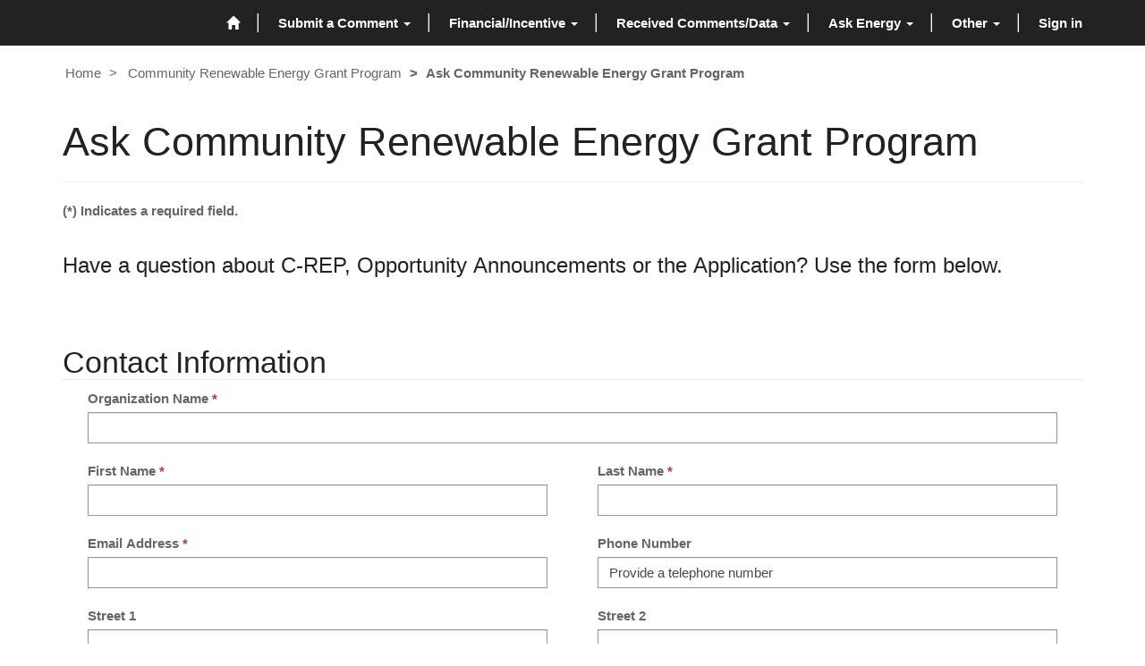

--- FILE ---
content_type: text/html; charset=utf-8
request_url: https://odoe.powerappsportals.us/en-US/crephomeold/crepqa/
body_size: 34602
content:



<!DOCTYPE html>
<html lang="en-US" data-lang="en-US" crm-lang="en-US" dir="ltr" crm-lcid="1033"
	same-site-mode="None">
<head>
		
		<meta charset="utf-8" /><meta name="viewport" content="width=device-width,&#32;initial-scale=1.0" /><meta http-equiv="X-UA-Compatible" content="IE=edge" />
		<script type="text/javascript" >
				
        </script>
	<title>
	
		Ask Community Renewable Energy Grant Program
		&nbsp;· Customer Self-Service
</title>
		
		<script src="/_portal/7b138792-1090-45b6-9241-8f8d96d8c372/Resources/ResourceManager?lang=en-US"></script>
	
	<script type="text/javascript">
        // Refresh all powerBI Iframes on Login in one Iframe
        window.addEventListener('message', function (event) {
            if (event && event.data && event.data == 'refreshPowerBI') {
                $("iframe.powerbi").each(function () {
                    this.src = this.src;
                });
            }
        });

        // Fix for incorrect viewport width setting in IE 10 on Windows Phone 8.
        if (navigator.userAgent.match(/IEMobile\/10\.0/)) {
            var msViewportStyle = document.createElement("style");
            msViewportStyle.appendChild(document.createTextNode("@-ms-viewport{width:auto!important}"));
            document.getElementsByTagName("head")[0].appendChild(msViewportStyle);
        }
    </script>
		
	
		
		<link href="/bootstrap.min.css?1691536707000" rel="stylesheet" />

		<link href="https://gov.content.powerapps.us/resource/powerappsportal/dist/font-awesome.bundle-3d8a58a48f.css" onerror="javascript:&#32;var&#32;target&#32;=&#32;event.target;&#32;var&#32;link&#32;=&#32;document.createElement(&#39;link&#39;);&#32;link.crossOrigin&#32;=&#32;target.crossOrigin;&#32;link.href&#32;=&#32;&#39;/dist/font-awesome.bundle-3d8a58a48f.css&#39;;&#32;link.rel&#32;=&#32;&#39;stylesheet&#39;;&#32;target.insertAdjacentElement(&#39;afterend&#39;,link);" rel="stylesheet" />

				<link href="https://gov.content.powerapps.us/resource/powerappsportal/dist/preform.bundle-c7915b3e06.css" onerror="javascript:&#32;var&#32;target&#32;=&#32;event.target;&#32;var&#32;link&#32;=&#32;document.createElement(&#39;link&#39;);&#32;link.crossOrigin&#32;=&#32;target.crossOrigin;&#32;link.href&#32;=&#32;&#39;/dist/preform.bundle-c7915b3e06.css&#39;;&#32;link.rel&#32;=&#32;&#39;stylesheet&#39;;&#32;target.insertAdjacentElement(&#39;afterend&#39;,link);" rel="stylesheet" />


		
			


		
	

		<link href="/theme.css?1691536721000" rel="stylesheet" />

		
		
		
		
		
	
		
		<link href="https://gov.content.powerapps.us/resource/powerappsportal/dist/pwa-style.bundle-55718a4c0d.css" onerror="javascript:&#32;var&#32;target&#32;=&#32;event.target;&#32;var&#32;link&#32;=&#32;document.createElement(&#39;link&#39;);&#32;link.crossOrigin&#32;=&#32;target.crossOrigin;&#32;link.href&#32;=&#32;&#39;/dist/pwa-style.bundle-55718a4c0d.css&#39;;&#32;link.rel&#32;=&#32;&#39;stylesheet&#39;;&#32;target.insertAdjacentElement(&#39;afterend&#39;,link);" rel="stylesheet" />

		</head>
<body data-sitemap-state="/crephomeold/crepqa/:/crephomeold/:/"
	data-dateformat="M/d/yyyy"
	data-timeformat="h:mm tt"
	data-datetimeformat="M/d/yyyy h:mm tt"
	data-app-path="/"
	data-ckeditor-basepath="/js/BaseHtmlContentDesigner/Libs/msdyncrm_/libs/ckeditor/"
	data-case-deflection-url="/_services/search/7b138792-1090-45b6-9241-8f8d96d8c372">


	
		<link href="https://gov.content.powerapps.us/resource/powerappsportal/dist/pcf-style.bundle-373a0f4982.css" onerror="javascript:&#32;var&#32;target&#32;=&#32;event.target;&#32;var&#32;link&#32;=&#32;document.createElement(&#39;link&#39;);&#32;link.crossOrigin&#32;=&#32;target.crossOrigin;&#32;link.href&#32;=&#32;&#39;/dist/pcf-style.bundle-373a0f4982.css&#39;;&#32;link.rel&#32;=&#32;&#39;stylesheet&#39;;&#32;target.insertAdjacentElement(&#39;afterend&#39;,link);" rel="stylesheet" />

			
	
		

	<div id="offlineNotificationBar" class="displayNone">
		<img alt="web" id="web" onerror="javascript:&#32;var&#32;target&#32;=&#32;event.target;&#32;var&#32;img&#32;=&#32;document.createElement(&#39;img&#39;);&#32;img.src&#32;=&#32;&#39;/css/images/web.png&#39;;&#32;img.alt&#32;=&#32;&#39;web&#39;;&#32;img.id&#32;=&#32;&#39;web&#39;&#32;;&#32;target.insertAdjacentElement(&#39;afterend&#39;,img);&#32;target.remove();" src="https://gov.content.powerapps.us/resource/powerappsportal/img/web.png" />
		<div id="message">You&#8217;re offline. This is a read only version of the page.</div>
		<div id="close" onclick="this.parentElement.style.display='none';"><img alt="close" onerror="javascript:&#32;var&#32;target&#32;=&#32;event.target;&#32;var&#32;img&#32;=&#32;document.createElement(&#39;img&#39;);&#32;img.src&#32;=&#32;&#39;/css/images/close.png&#39;;&#32;img.alt&#32;=&#32;&#39;close&#39;;&#32;img.id&#32;=&#32;&#39;&#39;&#32;;&#32;target.insertAdjacentElement(&#39;afterend&#39;,img);&#32;target.remove();" src="https://gov.content.powerapps.us/resource/powerappsportal/img/close.png" /></div>
	</div>

	

	<script type="text/javascript">
        window.DisableCkEditor = window.DisableCkEditor || {};
		DisableCkEditor.Value = 'False';
    </script>

	<script type="text/javascript">
        var enableOmniChannelWidgetWithSiteCopilot = 'False';
        if (enableOmniChannelWidgetWithSiteCopilot === "True" || enableOmniChannelWidgetWithSiteCopilot === "true") {
            const authUrl = window.location.origin + "/_services/auth/portalusertoken";
            const fetchWithRetries = async (url, options, retries) => {
                try {
                    const authResponse = await fetch(url, options);
                    const token = await authResponse.text();
                    sessionStorage['c2Token'] = token;
                } catch (err) {
                    if (retries === 1) throw err;
                    return await fetchWithRetries(url, options, retries - 1);
                }
            };
            fetchWithRetries(authUrl, { method: "POST" }, 4);
        }
    </script>

	<script type="text/javascript">
		var isPvaBotAuthenticated = sessionStorage['isPvaBotAuthenticated'];
		var isPortalUserLoggedIn = 'False';

        if ((isPvaBotAuthenticated != null || isPvaBotAuthenticated != undefined) && isPvaBotAuthenticated != isPortalUserLoggedIn) {
			sessionStorage['triggerPvaBotSignOut'] = true;
			sessionStorage.removeItem('c2Token');
            sessionStorage.removeItem('directLinetoken');
            sessionStorage.removeItem('conversation_Id');

			sessionStorage.removeItem('bot_c2Token');
			sessionStorage.removeItem('botdirectLinetoken');
            sessionStorage.removeItem('botconversation_Id');
		}
		sessionStorage['isPvaBotAuthenticated'] = isPortalUserLoggedIn;
    </script>

	<script type="text/javascript">
		window["CSPSettings"] = window["CSPSettings"] || {};
		window["CSPSettings"].nonce = '';
        window["FabricConfig"] = window["FabricConfig"] || {};
        window["FabricConfig"].mergeStyles = window["FabricConfig"].mergeStyles || {};
		window["FabricConfig"].mergeStyles.cspSettings = window["CSPSettings"];
        window["Microsoft"] = window["Microsoft"] || {};
		window["Microsoft"].Dynamic365 = {
			Portal: {
				
				User: {
					userName: '',
					firstName: '',
					lastName: '',
					email: '',
					contactId: '',
					userRoles: [],
				},
				
				version: '9.7.9.55',
				type: 'CustomerPortal',
				id: '6dd10c6b-c0ea-4952-bb98-d27755601545', 
				geo: 'GCC2', 
				tenant: 'aa3f6932-fa7c-47b4-a0ce-a598cad161cf', 
				correlationId: 'f52af2d3-aa2a-4000-9d56-f1f89af3bcee',
                orgEnvironmentId: 'b914023e-9014-4249-90cc-5f93e67947b8',
                orgId: '1f82ae49-c85f-4f22-a649-130f24932932',
                portalProductionOrTrialType: 'Production',
                isTelemetryEnabled: 'True',
                InstrumentationSettings: {
                    instrumentationKey: '47d84c9b995341e19219d73ab0c6bcd2-e951660d-d17d-4de3-83c3-6a766bd23de8-7007',
                    collectorEndpoint: 'https://tb.events.data.microsoft.com/OneCollector/1.0/'
                },
                timerProfileForBatching: 'NEAR_REAL_TIME',
                activeLanguages: ["en-US"],
                isClientApiEnabled: 'True'
            }
        };

		window["Microsoft"].Dynamic365.Portal.onPagesClientApiReady = (callback) => {
			return new Promise((resolve, reject) => {
				let isComplete = false;
				let timeoutId;
				const timeoutInterval = 10000;
		
				function handleReady() {
					if (!isComplete && window.$pages) {
						isComplete = true;
						clearTimeout(timeoutId);
						try {
							if (typeof callback === "function") {
								callback(window.$pages);
							}
						} catch (e) {
							console.error("onPagesClientApiReady callback error:", e);
						}
						resolve(window.$pages); // should we reject if callback throws an error
					}
				}
		
				if (window.$pages) {
					handleReady();
					return;
				}
		
				function sdkListener() {
					handleReady();
					window.removeEventListener('pagesSDKInitialized', sdkListener);
				}
		
				window.addEventListener('pagesSDKInitialized', sdkListener);
		
				timeoutId = setTimeout(() => {
					if (!isComplete) {
						window.removeEventListener('pagesSDKInitialized', sdkListener);
						if (window.$pages) {
							handleReady();
						} else {
							isComplete = true;
							reject(new Error('window.$pages not available.'));
						}
					}
				}, timeoutInterval);
			});
		};

        // Mark request not cacheable if Dynamics365PortalAnalytics cookie is being refreshed by the server or if the cookie in request header is invalid
		

        // For client side telemetry intializing Dynamics365PortalAnalytics cookie object
		
        window["Microsoft"].Dynamic365.Portal.dynamics365PortalAnalytics = 'F06SwK_x5E6NWyBb_TCHtJj8Em83gTwDzI5kKrQcdjKB1haf1oNrxoge9LhXJU1Cuv_qUBs4C5fFNV6MhxLfTzCn_z3j_nxOe1CJzZ8eqrNsUD_5mUWj4ebBv2ZgvABkuBb4HFc40K6oZEurcgCy_Q2'; // CodeQL [SM00430] False Positive: only alphanumeric chars allowed, for non-alphanumeric char it will return INVALID_CHARACTERS_IN_COOKIE 
		

	</script>
	
	<script type="text/javascript">

		
    </script>

	
		
<script type="text/javascript" src="/setFieldValidation.js"></script>
<script type="text/javascript" src="/removeFieldValidation.js"></script>
<script type="text/javascript" src="/wfShowHideHSPFSeer.js"></script>
<script type="text/javascript" src="/odoe-forms.js"></script>
<div class="navbar navbar-inverse navbar-static-top" role="navigation">
<div class="container">
<div class="navbar-header">
<div class="visible-xs-block">
<div class="xrm-editable-html&#32;xrm-attribute" data-languageContext="English"><div class="xrm-attribute-value"><div><a class="navbar-brand" href="https://www.oregon.gov/energy/Pages/index.aspx" target="_blank" tabindex="-1" title="ODOE"><b>ODOE</b></a>
</div>
</div></div>
</div>
<div class="visible-sm-block visible-md-block visible-lg-block navbar-brand">
<div class="xrm-editable-html&#32;xrm-attribute&#32;no-value" data-languageContext="English"><div class="xrm-attribute-value"></div></div>
</div>
<button type="button" class="navbar-toggle collapsed" title="Toggle navigation" data-toggle="collapse" data-target="#navbar" aria-expanded="false" onclick="setHeight();">
<span class="sr-only">Toggle navigation</span>
<span class="icon-bar"></span>
<span class="icon-bar"></span>
<span class="icon-bar"></span>
</button>
</div>
<div id="navbar" class="navbar-collapse collapse">


<div class="navbar-right menu-bar " data-weblinks-maxdepth="2">
<ul class="nav navbar-nav weblinks" role="menubar">






<li role="none" class="weblink ">
<a role="menuitem"
aria-label="Home"
href="/en-US/"
 title="Home">
<span class="fa fa-home" aria-hidden="true"></span>
</a>


</li>



<li class="divider-vertical" aria-hidden="true"></li>





<li role="none" class="weblink  dropdown">
<a role="menuitem"
aria-label="Submit a Comment"
href="#" class="dropdown-toggle" data-toggle="dropdown"
 title="Submit a Comment">
Submit a Comment
<span class="caret"></span>
</a>


<ul class="dropdown-menu" role="menu">


<li role="none">
<a role="menuitem"
aria-label="Biennial Energy Report "
href="/en-US/ber-comment/"


title="Biennial Energy Report " >
Biennial Energy Report 
</a>
</li>

<li role="none">
<a role="menuitem"
aria-label="Energy Facility Siting"
href="/en-US/SitingPublicComment/"


title="Energy Facility Siting" >
Energy Facility Siting
</a>
</li>

<li role="none">
<a role="menuitem"
aria-label="BPS March 21 Public Meeting "
href="/en-US/bps-march/"


title="BPS March 21 Public Meeting " >
BPS March 21 Public Meeting 
</a>
</li>

<li role="none">
<a role="menuitem"
aria-label="BPS Draft Rules Chapters 1-3"
href="/en-US/bps-chapter123/"


title="BPS Draft Rules Chapters 1-3" >
BPS Draft Rules Chapters 1-3
</a>
</li>

<li role="none">
<a role="menuitem"
aria-label="BPS Draft Rules Chapters 4-6"
href="/en-US/bps-chapter456/"


title="BPS Draft Rules Chapters 4-6" >
BPS Draft Rules Chapters 4-6
</a>
</li>

<li role="none">
<a role="menuitem"
aria-label="BPS Draft Rules Chapters 7-9"
href="/en-US/bps-chapter789/"


title="BPS Draft Rules Chapters 7-9" >
BPS Draft Rules Chapters 7-9
</a>
</li>

<li role="none">
<a role="menuitem"
aria-label="BPS Investment Criteria Pathway"
href="/en-US/bps-investment-criteria-pathway/"


title="BPS Investment Criteria Pathway" >
BPS Investment Criteria Pathway
</a>
</li>

<li role="none">
<a role="menuitem"
aria-label="BPS Energy Data Aggregation"
href="/en-US/bps-data-aggregation/"


title="BPS Energy Data Aggregation" >
BPS Energy Data Aggregation
</a>
</li>

<li role="none">
<a role="menuitem"
aria-label="BPS Energy Use Intensity Targets "
href="/en-US/bps-intensity-targets/"


title="BPS Energy Use Intensity Targets " >
BPS Energy Use Intensity Targets 
</a>
</li>

<li role="none">
<a role="menuitem"
aria-label="BPS Tier 1"
href="/en-US/bps-tier1/"


title="BPS Tier 1" >
BPS Tier 1
</a>
</li>

<li role="none">
<a role="menuitem"
aria-label="BPS Tier 2"
href="/en-US/bps-tier2/"


title="BPS Tier 2" >
BPS Tier 2
</a>
</li>

<li role="none">
<a role="menuitem"
aria-label="Tell Us How We&#39;re Doing"
href="https://www.surveymonkey.com/r/ODOECustomerSurvey"
 target="_blank" 
rel="nofollow" 
title="Tell Us How We&#39;re Doing" >
Tell Us How We&#39;re Doing
</a>
</li>

</ul>

</li>



<li class="divider-vertical" aria-hidden="true"></li>





<li role="none" class="weblink  dropdown">
<a role="menuitem"
aria-label="Financial/Incentive"
href="#" class="dropdown-toggle" data-toggle="dropdown"
 title="Financial/Incentive">
Financial/Incentive
<span class="caret"></span>
</a>


<ul class="dropdown-menu" role="menu">


<li role="none">
<a role="menuitem"
aria-label="Heat Pump Purchase Program (HP3)"
href="/en-US/hp3/"


title="Heat Pump Purchase Program (HP3)" >
Heat Pump Purchase Program (HP3)
</a>
</li>

<li role="none">
<a role="menuitem"
aria-label="Community Heat Pump Program"
href="/en-US/chphome2/"


title="Community Heat Pump Program" >
Community Heat Pump Program
</a>
</li>

<li role="none">
<a role="menuitem"
aria-label="Community Renewable Energy Grant Program"
href="/en-US/crephome/"


title="Community Renewable Energy Grant Program" >
Community Renewable Energy Grant Program
</a>
</li>

<li role="none">
<a role="menuitem"
aria-label="Rural and Agricultural Energy Audit Program"
href="/en-US/ORAEA/"


title="Rural and Agricultural Energy Audit Program" >
Rural and Agricultural Energy Audit Program
</a>
</li>

<li role="none">
<a role="menuitem"
aria-label="Energy Efficient Wildfire Rebuilding Incentive Program"
href="/en-US/EEWRI/"


title="Energy Efficient Wildfire Rebuilding Incentive Program" >
Energy Efficient Wildfire Rebuilding Incentive Program
</a>
</li>

<li role="none">
<a role="menuitem"
aria-label="Energy Efficiency and Conservation Block Grant (EECBG) Program"
href="/en-US/EECBG-Home/"


title="Energy Efficiency and Conservation Block Grant (EECBG) Program" >
Energy Efficiency and Conservation Block Grant (EECBG) Program
</a>
</li>

<li role="none">
<a role="menuitem"
aria-label="Oregon Rental Home Heat Pump Program"
href="/en-US/thphome/"


title="Oregon Rental Home Heat Pump Program" >
Oregon Rental Home Heat Pump Program
</a>
</li>

<li role="none">
<a role="menuitem"
aria-label="Grid Resilience"
href="/en-US/Grid-Resilience-Home/"


title="Grid Resilience" >
Grid Resilience
</a>
</li>

</ul>

</li>



<li class="divider-vertical" aria-hidden="true"></li>





<li role="none" class="weblink  dropdown">
<a role="menuitem"
aria-label="Received Comments/Data"
href="#" class="dropdown-toggle" data-toggle="dropdown"
 title="Received Comments/Data">
Received Comments/Data
<span class="caret"></span>
</a>


<ul class="dropdown-menu" role="menu">


<li role="none">
<a role="menuitem"
aria-label="Community Renewable Energy Grant Program Comments"
href=""


title="Community Renewable Energy Grant Program Comments" >
Community Renewable Energy Grant Program Comments
</a>
</li>

<li role="none">
<a role="menuitem"
aria-label="Oregon Global Warming Commission: Roadmap to 2035 Comments"
href=""


title="Oregon Global Warming Commission: Roadmap to 2035 Comments" >
Oregon Global Warming Commission: Roadmap to 2035 Comments
</a>
</li>

<li role="none">
<a role="menuitem"
aria-label="Regional Transmission Organization Comments"
href="/en-US/SB589view/"


title="Regional Transmission Organization Comments" >
Regional Transmission Organization Comments
</a>
</li>

<li role="none">
<a role="menuitem"
aria-label="Energy Facility Siting Comments Received"
href="/en-US/sitingdocket/"


title="Energy Facility Siting Comments Received" >
Energy Facility Siting Comments Received
</a>
</li>

<li role="none">
<a role="menuitem"
aria-label="Renewable Portfolio Standard Approved Facilities"
href="/en-US/RPSApprovedFacilities/"


title="Renewable Portfolio Standard Approved Facilities" >
Renewable Portfolio Standard Approved Facilities
</a>
</li>

<li role="none">
<a role="menuitem"
aria-label="Floating Offshore Wind Study Comments"
href="/en-US/fosw/"


title="Floating Offshore Wind Study Comments" >
Floating Offshore Wind Study Comments
</a>
</li>

</ul>

</li>



<li class="divider-vertical" aria-hidden="true"></li>





<li role="none" class="weblink  dropdown">
<a role="menuitem"
aria-label="Ask Energy"
href="#" class="dropdown-toggle" data-toggle="dropdown"
 title="Ask Energy">
Ask Energy
<span class="caret"></span>
</a>


<ul class="dropdown-menu" role="menu">


<li role="none">
<a role="menuitem"
aria-label="Ask us a Question or Make a General Comment"
href="/en-US/AskEnergy/"


title="Ask us a Question or Make a General Comment" >
Ask us a Question or Make a General Comment
</a>
</li>

<li role="none">
<a role="menuitem"
aria-label="Community Renewable Energy Grant Prog. Questions"
href="/en-US/crephomeold/crepqa/"


title="Community Renewable Energy Grant Prog. Questions" >
Community Renewable Energy Grant Prog. Questions
</a>
</li>

<li role="none">
<a role="menuitem"
aria-label="EECBG Questions"
href="/en-US/eecbgquestionnaire/"


title="EECBG Questions" >
EECBG Questions
</a>
</li>

<li role="none">
<a role="menuitem"
aria-label="Energy Code Question"
href="/en-US/support/create-cocase/"


title="Energy Code Question" >
Energy Code Question
</a>
</li>

<li role="none">
<a role="menuitem"
aria-label="Federal Funding Questions"
href="/en-US/fedfundquestions/"


title="Federal Funding Questions" >
Federal Funding Questions
</a>
</li>

<li role="none">
<a role="menuitem"
aria-label="Sign up for Email Updates"
href="/en-US/subscribe/"


title="Sign up for Email Updates" >
Sign up for Email Updates
</a>
</li>

</ul>

</li>



<li class="divider-vertical" aria-hidden="true"></li>





<li role="none" class="weblink  dropdown">
<a role="menuitem"
aria-label="Other"
href="#" class="dropdown-toggle" data-toggle="dropdown"
 title="Other">
Other
<span class="caret"></span>
</a>


<ul class="dropdown-menu" role="menu">


<li role="none">
<a role="menuitem"
aria-label="Oregon ASHRAE 100 Download"
href="/en-US/ashrae-download/"


title="Oregon ASHRAE 100 Download" >
Oregon ASHRAE 100 Download
</a>
</li>

<li role="none">
<a role="menuitem"
aria-label="Submit a Public Records Request"
href="/en-US/prr/"


title="Submit a Public Records Request" >
Submit a Public Records Request
</a>
</li>

<li role="none">
<a role="menuitem"
aria-label="Solar Rebate Contractor Registration"
href="/en-US/support/create-srcrcase/"


title="Solar Rebate Contractor Registration" >
Solar Rebate Contractor Registration
</a>
</li>

<li role="none">
<a role="menuitem"
aria-label="Oregon Rental Home Heat Pump Program Contractor Registration"
href="/en-US/hprc/"


title="Oregon Rental Home Heat Pump Program Contractor Registration" >
Oregon Rental Home Heat Pump Program Contractor Registration
</a>
</li>

<li role="none">
<a role="menuitem"
aria-label="Responsible Labor Standards Attestation"
href="/en-US/rlsa/"


title="Responsible Labor Standards Attestation" >
Responsible Labor Standards Attestation
</a>
</li>

<li role="none">
<a role="menuitem"
aria-label="Consumer-Owned Utilities Electric Vehicle Mapping Project Interest Form"
href="/en-US/EVMapping/"


title="Consumer-Owned Utilities Electric Vehicle Mapping Project Interest Form" >
Consumer-Owned Utilities Electric Vehicle Mapping Project Interest Form
</a>
</li>

<li role="none">
<a role="menuitem"
aria-label="Renewable Portfolio Standard Application"
href="/en-US/RPS/"


title="Renewable Portfolio Standard Application" >
Renewable Portfolio Standard Application
</a>
</li>

<li role="none">
<a role="menuitem"
aria-label="Submit a Green Energy Technology (GET) Report"
href="/en-US/get/"


title="Submit a Green Energy Technology (GET) Report" >
Submit a Green Energy Technology (GET) Report
</a>
</li>

<li role="none">
<a role="menuitem"
aria-label="C-REP - Statement of Interest for Grant Evaluation Committee"
href="/en-US/crephomev3/interestform/"


title="C-REP - Statement of Interest for Grant Evaluation Committee" >
C-REP - Statement of Interest for Grant Evaluation Committee
</a>
</li>

</ul>

</li>




<li class="divider-vertical" aria-hidden="true"></li>


<li role="none">
<a role="menuitem" aria-label="Sign in" href="/en-US/SignIn?returnUrl=%2Fen-US%2Fcrephomeold%2Fcrepqa%2F" title="Sign in">
Sign in
</a>
</li>

</ul>

</div>

<div class="navbar-right hidden-xs">
<div class="xrm-editable-html&#32;xrm-attribute&#32;no-value" data-languageContext="English"><div class="xrm-attribute-value"></div></div>
</div>
</div>
</div>
</div>







<script type="text/javascript">
window.onload = function() {
if(window.navigator.appName == "Microsoft Internet Explorer" || window.navigator.userAgent.indexOf("Trident") > 0){
var searchElement = document.getElementById("search");
if (searchElement != null) searchElement.setAttribute("href", "");
}
};

function setHeight(){
var windowHeight = window.innerHeight - 140;
var navbar = document.getElementById("navbar");
if (navbar) {
navbar.style.maxHeight = windowHeight + "px";
}
}

window.addEventListener('resize', function (event) {
setHeight();
});
</script>
	

	<!-- add anti-forgery token-->
	<div id="antiforgerytoken" data-url="/_layout/tokenhtml"></div>

	
			<!-- Client Telemetry init if telemetry enabled-->
			<script onerror="javascript:&#32;var&#32;target&#32;=&#32;event.target;&#32;var&#32;script&#32;=&#32;document.createElement(&#39;script&#39;);&#32;script.crossOrigin&#32;=&#32;target.crossOrigin;&#32;script.src&#32;=&#32;&#39;/dist/client-telemetry.bundle-f9f45b65a6.js&#39;;&#32;script.type&#32;=&#32;&#39;text/javascript&#39;;&#32;target.insertAdjacentElement(&#39;afterend&#39;,script);" src="https://gov.content.powerapps.us/resource/powerappsportal/dist/client-telemetry.bundle-f9f45b65a6.js" type="text/javascript"></script>

		
	
		<!-- Client Telemetry Wrapper init -->
		<script onerror="javascript:&#32;var&#32;target&#32;=&#32;event.target;&#32;var&#32;script&#32;=&#32;document.createElement(&#39;script&#39;);&#32;script.crossOrigin&#32;=&#32;target.crossOrigin;&#32;script.src&#32;=&#32;&#39;/dist/client-telemetry-wrapper.bundle-633e70f51b.js&#39;;&#32;script.type&#32;=&#32;&#39;text/javascript&#39;;&#32;target.insertAdjacentElement(&#39;afterend&#39;,script);" src="https://gov.content.powerapps.us/resource/powerappsportal/dist/client-telemetry-wrapper.bundle-633e70f51b.js" type="text/javascript"></script>

		<script>
			window.clientLogWrapper = new ClientLogWrapper();
		</script>
		<script onerror="javascript:&#32;var&#32;target&#32;=&#32;event.target;&#32;var&#32;script&#32;=&#32;document.createElement(&#39;script&#39;);&#32;script.crossOrigin&#32;=&#32;target.crossOrigin;&#32;script.src&#32;=&#32;&#39;/dist/preform.moment_2_29_4.bundle-4fdd3f639b.js&#39;;&#32;script.type&#32;=&#32;&#39;text/javascript&#39;;&#32;target.insertAdjacentElement(&#39;afterend&#39;,script);" src="https://gov.content.powerapps.us/resource/powerappsportal/dist/preform.moment_2_29_4.bundle-4fdd3f639b.js" type="text/javascript"></script>

		

		<script onerror="javascript:&#32;var&#32;target&#32;=&#32;event.target;&#32;var&#32;script&#32;=&#32;document.createElement(&#39;script&#39;);&#32;script.crossOrigin&#32;=&#32;target.crossOrigin;&#32;script.src&#32;=&#32;&#39;/dist/pcf-dependency.bundle-805a1661b7.js&#39;;&#32;script.type&#32;=&#32;&#39;text/javascript&#39;;&#32;target.insertAdjacentElement(&#39;afterend&#39;,script);" src="https://gov.content.powerapps.us/resource/powerappsportal/dist/pcf-dependency.bundle-805a1661b7.js" type="text/javascript"></script>

							   <script onerror="javascript:&#32;var&#32;target&#32;=&#32;event.target;&#32;var&#32;script&#32;=&#32;document.createElement(&#39;script&#39;);&#32;script.crossOrigin&#32;=&#32;target.crossOrigin;&#32;script.src&#32;=&#32;&#39;/dist/pcf.bundle-b48d7dca38.js&#39;;&#32;script.type&#32;=&#32;&#39;text/javascript&#39;;&#32;target.insertAdjacentElement(&#39;afterend&#39;,script);" src="https://gov.content.powerapps.us/resource/powerappsportal/dist/pcf.bundle-b48d7dca38.js" type="text/javascript"></script>

							   <script onerror="javascript:&#32;var&#32;target&#32;=&#32;event.target;&#32;var&#32;script&#32;=&#32;document.createElement(&#39;script&#39;);&#32;script.crossOrigin&#32;=&#32;target.crossOrigin;&#32;script.src&#32;=&#32;&#39;/dist/pcf-extended.bundle-b0e01b5622.js&#39;;&#32;script.type&#32;=&#32;&#39;text/javascript&#39;;&#32;target.insertAdjacentElement(&#39;afterend&#39;,script);" src="https://gov.content.powerapps.us/resource/powerappsportal/dist/pcf-extended.bundle-b0e01b5622.js" type="text/javascript"></script>

						
	<form method="post" action="/en-US/crephomeold/crepqa/" onsubmit="javascript:return WebForm_OnSubmit();" id="content_form">
<div class="aspNetHidden">
<input type="hidden" name="__EVENTTARGET" id="__EVENTTARGET" value="" />
<input type="hidden" name="__EVENTARGUMENT" id="__EVENTARGUMENT" value="" />
<input type="hidden" name="__VIEWSTATE" id="__VIEWSTATE" value="VHGcTIcmfTi8cfb95JY9ya+YbngQwlfdP38+WY/T4Es8JnJCMW1vBRkFUizW0GxWynGdtLZXQ/02Hkj+5VF65vZYepJWiRj0lQCYWiSO+gbHHN+3pVdaQ8cvh07n9EX5xOkkBPzu2GQb0Cc8FBxZjmRlLpevhzhofPb7uaMsztXHEQ9pU56r3OxkUW5rQHVhYi3dcpsK/hcs1zCOjDKmjs0hRa3bsQerYmswTuvsRc7dmuMZWPIkQzof9AXD/BF+p+1hbXg+4KxzB2S7emJevNxpp4V1M8EpFDnqefrpq0l7N2XUhkabf4egVNtFdblckjDrFB6k5gQJGVPbFTTsoD5P3WcTFkFfDH+8wP3M1fCashR9AnbYsU2InHVKbU2f8eQCz9GiS4FwIbY8zjJXbJEw3i/9yqLwxPSp4MszcD405j5pGZATqlsIAhziurKpss1Y1DG5c0jZF7MO017eCjp6jKvmxiFaGUHRbCjoTPuU+fSZ113v7ztRmTcIDRYynvvm4JDZkn3UHcGDBnrojW4ARAO3avU6Gge+t3fhAZ/T/KMOWxXaMjy/EpO7t4bfL6Z0RzV3KW3UMJGEpxHRHiSo1HK4hsoBzKAP0sD8N/aT/7eJ347QfiN8zD1Nf0tvm0t292WGtW1JwvaA0YKF5OXfGobCZ1BQ5UuCZP+TP7ZRHMjZrDTIMyV3KTOIpYtSSjPkEgI7zmA87681IF7VIGEsMVW7GrlHyhUQrds6T+9ZQy+VtvDIpnGFRplDqA9B2XPgSsLOIuF8x/[base64]/XeN85mxE83VlQCCDY9VltGjxT4MZbuU7l9ZL9xSIfLQOiniae5RD3ymeC2TEn1BdQAtJ1Z9VNOOF0PXlO/ggeuYZ97mDJgB30v9KHeo8lFBjVD55NkOOIUH+j7kc3PHp9rnOh5265e9/T7FTxpqQa3xi7lA6Q+9l5Xyn9kt2hxuBByhNxV46g5OlAjb+5xZ41wePjg07sPsZ9sMtJI/FfGGtJbmdoh71IDr5TxiRosBdAZSbb3vw//K3OXdgaAI5UETYZEbOhWa+TkYI1KNyDWr8yB6qL6Jj/tiAyyR37q4kbqueAntYgkS0Wr/l5DOH5ATiiedz2icwgb5mCPEAgVAekC7E1+tD5Eee61nS73risueZFTjuPdMWYanNusFpN5Ar5sPATr6f10FqWTPNCpDVysDbr70NyLkLVWSrwPxb2IoPOUeMhsVMrAwwUP5AYvcGpSzvZk9hVU8Q2OZ6W7KR2A80V08wv9Dj+1SzyHM/y3C1fJZFTwkZIzkL6IcHi5TKJR42g6lOPTN84TRRILjni+1KOhbpI/skHumTM8Dgzau71yuiYNbM0iSS0UqHSiHGlgToiEyogEnMy5c7/T8oGfxVYyRyBLjsSo51JiAbbVl1BYebEYmMjTVeJFdJmwiGIZ2yMOig0gwizuHxLbOE0uYq6fd7qI7oB0kmgI6oVsKfl1pndkjR5ui795y0XddvpvB6iNDkFabEvb8nBzKlix/bdY6lYYRP5ER+6ubPZF/7Cx23BKY/U4+LsTTf/QAHrlGghpHpzRkozvwK/SBsrSCGhK4wCuahVlu96vj5IMeFmQDlxD7/HHfcdhRvSzdkoWCqnaJS70m/nukykw1+vYjE5cXz7B930qoz9C0PBc8jcxHKWyvx18ELdF53nII8FQ3sEd/h0icjquV1HwkqzI6sPmp8qKx6YToHFlnRDbm302nQ6zhLFZGc3D3go/DUw8Guc7VeXRA25SGf26aazo9OoI3sX+/0FoESXQOsab/+xn5ICGFoy3lD5ia3aKFirxzdk+2YiXeEZO0uyzklxYIrLJgqa3kKc+yhuPfRuYJz92LmgeK41bWzFMdvOkSkbKj72lVs7+fqRRUvcX21Iom9uoFqbeQ1Vt7V+9ROW2K0+plI4Q6LpuNllsBUw84bJithRl75dn/bm8xprtPYvAAJXf7wyfnSV9RiQqIQ/CO1VD4e0fX/XFA7S4qvHIqfhtoiaNytqoTCj1jjtYH3cX1vZp/rqwbxglaZZqwN2WyqO9mXpwBediRkBJVZYo/B+SnRKLZZ9Ft5orLYSNRm83czVS+OU9iaTH5ZuapTi8SgAwWPXXtp18uNwYCn12N5leg/LtoWi0CnHF8tvA37W6tJ2xR2oB1df+FKcmENrGCc15W52fXM63K7vKmIKOlYeFjtzCwA4nLl9CldGT+tGsbX34Xxs6GX7/FZOtwFtpfQDXWaLk0mvACxLHPDUVnqDRHOQg3q5Rl38nC0/jti9qDUlu13+3ZHx2Z1pijD1zNk5My8htTwxNcwimWzE1El7nTZFNNKcNTvKkKMzBNpDYZLxcMoAPNNp85GQ9BmiaD8OQkQgsGxFzWvmG1fxHv4uN5uEhuX4LCk0KbTC6M0jQmbBjnnKg+X8Tdpzn3rRg4wccyfXvHVEv8J8G5+PwZtJKaNb9xt//FckdEKSqTV4Q99kPSbpPZP/2en1f5QSYOr/z98FqGu3z53mQI6xdZiQSjaOCZyGRiQhbAIEC/21k/0xBOpOiesL3FYAWKy12gyPMqNdEKDX5RO5IXGXHivN26QCm+5PtRpN0CsjzPaOLaRcVZ9hSTT+aCytgaZZi2xHKtPW8Y0+NpVzukhEdK4nMo30ZDV269dHZS33gGBopdKPlCSRNml6kpeX0t9+sWyqeHWm83VNzE6pR8tPjLWrYMO7LagB2MaW24sIRelMDht9zlho/idlz+h8AYuOaqFxHmCeclMRloS7HxUW6uiW/NGX2KLL1l66QlfOeKqDXBxZNqkHiXfvgoQNr0U/mPn3taH4bXPN0/WQr4TBN6M+pYsuVpbIxs47OypVky2E4D1DsyKjH8gtHMmfC1u0qIDE40/vjUgMuIjSZRg5wWxJNKzsKoh5DVQ4m4OSemJvwGopVeW7rk73FvGvaTHpnB6YTB4c4/dxSgNQTEeGLsrvHjeNuZyhfA3/hoO9M0n5tGmzqIumiybiVRkvCKD1VFbYz0eNBcZjIJ9VIutpZa+DyF3AVwR9xjwV+3dKPlxH9o2xkNAnkjnEGCfrYVzMZn/ay4AxfpDdmlEX2EvIHjijO3lUYkIwK1vD58HJ5KpikXqVZF+F65HKKZZCGSLkfpAcuywzfdphwW5a+/VRPVc9Z3ZmusTZkPZrl6PkssK+qIa4PUdeTkvC9vcdNh3xKrL4ZRMeSTfjhl+Df5veLEoswN9i1EnQBagMGQzaCOUeO+gTF/ogVqqx/N2OoOuOqXtePohYlhGcehYhxdf0CsASnqkW2DZ28sqeQXPfKvOhSTv5Ew63GNHA1KqFM8N1gwLrgSOi9VdtJAaQEaVVFHaBjk38Qtvq28e+aCfAemLLATmQG+3lg95vhWD9Eqdc8P+d/lijAJ3oNe7SMe+swdRwxRtXb/[base64]/9w7OB50N4DEXhZOqbNQ1Gc6l9vO+3uQqu4ntZIcOg4cIhJKQ+W3CituwSlRE6QwOJTjFe/[base64]/MMKDI1+pIxDRZRQjBrLnAYHXz9tNj2q9ctkD5LyA/2wzVklOsHoKaQDEz/YKObOoz5KSK0XmRIGeP2GFhYpmZLhKN8lfW+B3SCQLxV+dFFgIJFweKSdLORfDAGscyhYa7qe4gneIOBejcLQeOJs6Crss/Ra+y6kratx3GuDtbS/cTS88+ms80VR2WlpC2/sX0D3PaLUIvznxBWBCZHp/Pykf6EnH2UGAFFGWae2yAWNs/qipDJTYG0RBr/r2M++B3dCtys4F2Y9ioZ4+vjg1vb2vPK17Kylcqf0CpsJ22xZTj5btbMFMEVNv7jU+TeGIXmEyI6ZZwinS33QIJx6mw909pSECwyNrovTYV5hr8CLMQAQGnqn1jJsjiM7/zq4jrO3lIi/O62NHXjbnhH0+8VW9uqVjpKQXzADYq7iPtNc7YogJRR2hsCxZSZ5gqxZ6OPYUSactaItZPSLHAgEimjfl+bgTgrq8i8enjfDD5VFvsPX3MeCHut6EIXLewwq8qmCW7mkq4NenpPbFfkoYECIGUmlOnbhupYteanbVqa0EeUM/lWKiahPMgCrGgoVh23p9twGTjbnDsb1nEk1dxQ6XdMtDuJdF3mhoEHF2lWG0G5CySTCE+xHsgqwlaP0o7TWAqEdrBK1DUzDwfL+yxyaX9e29ZKxa5Uf/uBnXrcyLlfxV7uAGwSb3M0RT5nH4pb08umI2iXPZoFR06f5IK9Km12gkEWhXYZdaeixkvH2qV+i4v6cGie/60tXcvF7z4y94jjG9vZ6h6RHxt8A6QV0W5HsxaIP42SjdVIVoKBmPFPaWGIomhqe6+qBh042UfmfB/yEMuL/VSiG8q9sHE6UwoBkS2RXEmCuz28VXwU3pqP6ivo00HSCtcte/[base64]/1Fy5L5QAi+afDPPP4hePOObYGp2G3ZRasyL8FgP0f9gK4QrJ6+3cfy8I9FyZJgtqb92MKfhASUjswAsyqJuoSX8Awp4ltbjVcjZb3y0D12gt7AZB0Mf6+uoRRqQo5MXYKfSoVYa9W8Y/Vs4v/U4pbs5sxVotsrsI6dP8ktRCV5kQ2RzUjcbNKMyO6KSgrzoTcxAmGQVwiwkaxOCH5kQDHOiN/KKcxK8jbirnweDELIhNJ3kOB0/qqLUjig+c3MUEBfb0ltWeYFsmlgK0eS5dQx8PXIkMueTDs+ybm9WbS3AzuufHvCozBPqg3UeeJoHh7hFDWJHKGMqYEk4JdTl2c5e1biywcJLzBzF+2kcj5JbVxdB43n9QlhWSiIpouB7OaRvbx4tw4FnFbt9y85Ik0M8eLV6aZ1SXqt7zo+Kqi/k7nMpq5BeuqBgE5XN7ZA65s+sbEieOQCHH2MpnE1/NiRieEPMS6m5ZV4i9Cp3OeWKKUocivfFzCbKMP92rY2DG9jJVOtIRgzO7ofnQ/h688DyZvqQwvd/rFyYcnBGYMI9D59H3nEDd3Q9NlzKe9odhY0X4fC+O5FiSa7NWa8gYe3yF5acdjLHsmK9qL1/hqbyTrhH+OW6BpKsE8CdhTBu2CkA+ugcmV0+qbh/Sza/mGQsF35Etc9xwHyOZK28QzVPm0SBaGyrQB3KzSVL5St1uu4oBsOS2P/ZCuZMbXjYLikCTZo+5zlFfb7154TSlzHk7+XTdVGNycbgbhfMe+4WD7C6V4Gx+c0NOfkxVNN35VxJLRKKqEduEd1KF06DbaQ3UT8lKAZ1atGWb3Y9SdKzaa4cnzvQZ56BQAu7sFk4+eqg24uR2wEAbcPiHEZK69GwGgQAYwJfDKAJYjZ/m/QRfiBE6BxoKih15gdSGt0A0fgv+Ven+x9dcaIJ2hLA3CkTQwkPcmnlBlBt85V39mm0VoHDy0lFqzjiY+qRhx13OggtowTxxVCGpCwD8tDgf86xxllViss6rupHzcihxHQZsPZ/F8ch0IlIzPHDfIRaqUzMihnbW09EMCqH2CtiO3a5Dx+3yjDNbz1W9JXcSFc2Pyu3IYAEx5kC+10ujPnC5g+SAZrFkt1A5wuEGh7aNNAooEbRDckTiYRk2YTC2jdcDmSl7neILRFcC9sQBF5+92Z+y3Qe2KxN4BZ5h9W1CVtCMEuGr0lV0Fe6BOhfPPPAuIxLQR5/e4p6w6PEJ4IykYskCeXSWXVmeJLo98OstWAJdsfjRO/lNzg3BUvC/EkzQbWtS56BcJNHuKdORiYFDcKjLwB3P5NWninyQhhdwiNRUW9lLkZjLu9uY6FF+t0Ndqoms5E1jWTJTgEfTTUfcL7mk4qCHBo/jct5q34NR10y1gLByAcSPWPR1+HrN3lRkCNnIG/Uy7HDvDqYERTkANzQ05t3NwrjzDmZoE6WNNSDALECqCtzHc/8ucFl4pcyACZ3guxkSpqCHjVfpXGowbWdWX6JRPU7Tehfh+mAHmTXGDYWIYCeT2oFlfmMRtISvufyIJTK7I+w0uvnHBBCqYneZc2riNJwLHDlE1xZVeHrBHxnmQPI7+3e3CetgmhMMgR2k7xRYa1ljH2hr+bAoe2vLbwqJQJG5ddTDn3+9Q4v9e32A8QwsU/N7dlKQ7hh+fXc6QPW6clKiUy0zHVVQKIOFIuQLG2A8SPxLOEpKVflUu4nW0f9nPFuRP2eJzu258QwEtG0dlaXcxw+dFPXN2PwTBNwDXBxPWzb9dShTU0BGMwBEgEi8t0BTZ1t6kSbybTNcii6lSu5BpOCPgZY+80LJHui76e/WNerS/WtxmWZNTNCD7+oSlWsSNsa62KYKfhSrEsrT1jqx3OBdL8eEU3tlKyd45yTko1e9sRwyWssfuH7hbrBkvXkktLWBWIgSWW8Vr0U9axU1PkminnGt+jZZYYVEYwoj3vCcPCiEdMFqmBjMakNvxIggWlb6O/OtKAxwsNAFSIK17BsU9QGe8RmrwY7nrJU6tjkkQgmQumP30Ij2w7cvWEJla23itKje08w31wLjmFAysrLNZEJD2qRt0l+wmvJWWRISfafWVR/2S1cZpdDY7v5Lh1lymNd+GJl5Wrmk2VjoPIwqcX8gmY8v+NZPVx99KnZrfLVMxWIJ9GGLJH5N3PdAoyYMx6+179JSW1quMiwyCl9bXzned/AO3nOUIRskeyw6oa36h42YGrXD7357QsCG/uH7cgtLjR/5oh1vHYXQ13Q1mDGbibz19jpVTGY0s5KZRtGEalEZcPNW9CpEvwogt669OrQgk+23J/B/Pz5GEnv+dwk3or0tNWCUXHBtuPIvqCw3oa70MMR+0IL0dwePxD/qSjnhZXEgM7uJA6577Vt3RUiUwt3M6KU70YDEE2grl7/4Dcdx4teaqMzmarQ1HmW3dWo6KU1EJrIyQ0Dq8+bTOFlxHW80iOXi1ht/vTO64i3uZmuNEZOh06hCTy7rVclYapk4GtmidvEbXr6FwIlz4i2GbIbHfWrEA6ReHgDiVBzq3KIVsG3OLNbMYWX3/ETy/eP0+a2so59Pp3unlhozWx81N00jD4HYsfyiKG3acXwv//OS2UyK5VqARI8zDyLqkzPTCAk5PYpF5RmSGM94FWNEgFajV/kv688gyB2TLybHmdDNN8AS49I1KduLbL6vgcOuy0eQ0UvTkXJb/l9qmnacxjqTk/T64Y5KqUTUSL84sBrg8X4vlvA9Cy2LnuxK0Zgu1f+K5bHBM+48QfKWFqunCEsf2fHq4D0l6IoyJK+1QepuC8AM5O605tXKSV6sUvnX6ob8rGzK3TXdgwqDEmnqh1ye/0AJIh/jqjvxMRZLwTgm0z286WdShHXN8YPz0zr0rm935mHM/LZCjbp7YGAwmwzB0OVyCuaPTVlaYw/iZpFmOM8UpSEqJBhKuju2jfEetNJtS/jd2JMK3hHqU4MdVEWYwLX9gPMUFbtnrR38Z+0La38q8xnELxwijSEbirVBcRmSQpD8PCFdvkBmPV8n0EGammL05hN/8r6lsKxw1EKc5SommUXT7co9vOWWR6t3htwbyuQFHanN6fbREN1K22cDpHK4FsiUHh/bhm4b1lW/VqVU+XzzbHP7CM//uIY0olmMBQIJo77qI/gI/RKSERRJ73Uee8s/Cda5/bqCy13Gmk2TYBNUuD9IIdXsbjEkDg9IVC5o0iMzNgqSeBWC5nvTnaPq9G4HeJHn6eyy7rng4tkuAKnk7Qi6eUrupM6cpqT68m78XCBjoO74zjD9OJy5WZaO5Q/ZJdHKLr3q8rthEZGAAEy/Hz2wioa4wQnb2UDEoOd2uuJUPkCLwUy1+OF69f3ayX17yr+RDePs9nam2ePL0ayhgLNFqMLulwbjoGv12sUf0RkOpafkLORN7t8+RCfD1ewPcQ0WsoCIpl7VhpoXz3+71vNwcbKzOzDRt2JdQ50Zj0054hKk5sgenXF+XU9auhOBZDOBKQ9MGhX+Dn0Q6wXZuxTzx/lxWuM1S8tQ2Y4HjqbBDCnddK8DnhQBLlg0bDRz9i7N+92gCvu1yDaM8FIfLSym1IA7Eyak2lTQIMEpwXFLMwPRdG/BB4LUJdbFOYjaBtLjLwqeyjuPaBwwOcL3foTVcWyyr9IUByak21ss/hnOh8sCCwMlOYxsDPh6kwtYWrjSFbJVM8bnlQGZzS7rcnXExV6pd6QJLzH2bzoFd2F+cx+fzogjWGKYOv8GVC+URFILP5IQc0tnpcLb2VaPvqbBKzz2gxO3OmuCZj1NfP52ONg1TFZ+AblM0s5ZnGBOK/UTyTDK0W6uqGjqtHGCiNJSdC3txS09wMd8TaKImtkevUMTIhViSR1ntCuan+hruLwrsSQ1iTI3YyFKlvX94u2biKtMsvjoE4tx40o2hbrrubL6NC5NibX3nRqGfLMtIJR8oIZlCoWk8xW7wfiJzz2LRQj7Imap/vqHE7beM2bptv3fVsO+VdAa0liLTqoyXrl9BoL8cx0jsT43qeX2LqgfjervTVJ9yVRi4IELe9Flv0qyRQOmALn9rDdvtQZZjq5URcohpILEjDvqyNVv7cALsuh/TxccWNIj6/gdgbdS+by4surl2e7ASIp565YP7L6yZMRNtDWsisr77HMWxv7HGub0gOxGVcNGvlsU558whPnvOn8UrQeDszwZAnevfp29zCcjKzPBsnj13lmU4xk2M1wAyIDhG6aCJMyZ8I156h6lCGy8THvh8z/GQ2nYI0pTGyqOPO5WPGQeQ33L6wm/1UnCrt+kMY5xMGlR5SIT1fF2H7rpCX6v5TRUv+mgNUkaYc9+av/Fc/[base64]/yncBNrySvfke8r/w0GvfwrAG7VQDr/TzxjkPul7YqsM/JMwCngPSl8vQuwMnnfZzjiHhCZ2wqKRmTLGDRE6DPVECHC+9QF9S8dEubDFvPtDuav1bMWrPdRm7gQ3nyd7q15kcUvr/jJ9dPx1oUROibdXilnhBeL5VVaFppIagfwQEsEbwCOf8klUcC1jdgEELxyEYJMShL2KOyXu1YRP8pjXRoNlQfKD1J1xLH2xQYCbRTsgrwWYt8y5QlgFNNgTlfEkjeOkypQLVCZd7KVoOlMw/Pv5thVhe+fPmUK3b89bw/Au88zz7VFF0QnOzFOGc4kHNE0ep45wnZc+NfN1MxOOrKtanwkyTOZjpMAjG4D3UKkmhsAs2oCviL3D3zAerNrfc+F5IwXSyoadMlEeKXw6Yi7f5TAJDRcJ1TF6b1592rjiAVcGwQFiaIRA+L7BlcVZvd/gJhZfHsjw4o+Piqwtyz57AZ9PzNWWLrSN5fD8kiBt5j+O3B5GEHRnGRpNrV6VE13vyOEW93TMX1YHFGJy2elGuFCNLm0Xlt1UVtgiMP0WnHyJzSewDXGy3BU6OVWXst7+6cs3S1N0orw8C/D2qjwS5sxfmwYrEJrTQ271HoyvpR8UVGZJk0lJfT94R0vJVYEP4baJ5EwZi4FP3kcpP0W/yJxkgFBa2KyJORbtLIq+w+gof3gQvaTR9bIIz8mGHJ+OMpLHWZc5j76r1Je6U+pa7iwYANVhqxy31Os/LDHIzJkPPtxPZi+rXl6H6E0NkfZvCkdKO4rVWwMJj4GjS9Ue+aN6sBJPXzQma2G6YV6aGGG2l5pTS+xp1Pho3mCUVUWlfS+ZAtsQl4j2/VA54y6nPR8tNcjlW4bIA9tTFMsxw3QSnADjoDFWdvoqyyO+JcsmBVzHG25+z39gXALDLzAEM+rYztSb+GiSbYxol5rdU8j3rWh1V4VDhAvHyOsQD2V5bFJbFUH6WJVjdaD0DNjYX7d1dCPPgKrg3UqvNeIYzM56aG479Nb2ERHNDkatci/5esZFs+E14xKan3REWHGV0mVMl1BTXMUQ8TkF11y0yN/ewupPzKuDC+Z3gxqvoVBmGR2JqbsDWqehL1q7J9lLGOvEZo0p63I=" />
</div>

<script type="text/javascript">
//<![CDATA[
var theForm = document.forms['content_form'];
if (!theForm) {
    theForm = document.content_form;
}
function __doPostBack(eventTarget, eventArgument) {
    if (!theForm.onsubmit || (theForm.onsubmit() != false)) {
        theForm.__EVENTTARGET.value = eventTarget;
        theForm.__EVENTARGUMENT.value = eventArgument;
        theForm.submit();
    }
}
//]]>
</script>


<script src="/WebResource.axd?d=pynGkmcFUV13He1Qd6_TZNClGrul2h0HBTu0XXDCXprDSOxftMgfkbJNfYLZluc4PPGHoOlhyK3mK2a5JN3jWA2&amp;t=638901526312636832" type="text/javascript"></script>


<script src="/ScriptResource.axd?d=nv7asgRUU0tRmHNR2D6t1G_QmGNRxxknqjgR9MQf2WrZmm1jPGw-QYqkBpEyrEW0yS1XuSiC1AYOACg02Qn3yExu4bk1tkRvkHsCgqwDFMSB8vrd-aGBnm9gL5fiL7Ma0c2KqRDklc-TtBjPTJvCAA2&amp;t=40d12516" type="text/javascript"></script>
<script src="/ScriptResource.axd?d=NJmAwtEo3Ipnlaxl6CMhvs-b4SuKHLn0VdVJCRDhn48i3WQ4RUl4QU7Q7ANZZXkIQSMBCMxte7eqbaAqkFCIpswESHzrLRkSjMnnQ2STa6TEJw54YlRfbbfad5-hsDkv5VEaHnZrK0Ti7un3-wschCRbxLuxR-ivlhkbwGdpBAY1&amp;t=345ad968" type="text/javascript"></script>
<script src="/ScriptResource.axd?d=dwY9oWetJoJoVpgL6Zq8OCjMvUFTbYhqNMxZ57M2Bz3zyamCOI4d-tQdCJ-AIVD72WbdO-7QYPldGIE4qKBKr1Z4Ea_H4UvoeoI9QVvoqKMv6N82Jro84M9pW3mwrN9wLebt61TdtCuXDuhuGCwCeO14Ay97aSNVF5T8g3Anwa01&amp;t=345ad968" type="text/javascript"></script>
<script src="../../../js/jquery.blockUI.js" type="text/javascript"></script>
<script src="/xrm-adx/js/webform.js" type="text/javascript"></script>
<script src="/xrm-adx/js/radcaptcha.js" type="text/javascript"></script>
<script src="/xrm-adx/js/crmentityformview.js" type="text/javascript"></script>
<script type="text/javascript">
//<![CDATA[
function WebForm_OnSubmit() {
if (typeof(ValidatorOnSubmit) == "function" && ValidatorOnSubmit() == false) return false;
return true;
}
//]]>
</script>

<div class="aspNetHidden">

	<input type="hidden" name="__VIEWSTATEGENERATOR" id="__VIEWSTATEGENERATOR" value="B5551299" />
	<input type="hidden" name="__VIEWSTATEENCRYPTED" id="__VIEWSTATEENCRYPTED" value="" />
	<input type="hidden" name="__EVENTVALIDATION" id="__EVENTVALIDATION" value="fG9O96gjBIs6hRXzYG2MArmMZG6mSiWwJZP+3zC6DERiYucFXx9PVBYZSsi2NVLmV3xskJxfN7MFj+2DWnuM9iss5GHokqBl09CVBAyZpW4Spq0C8StDOFm2Dn3eUS852mOVLvGhTUFtp4t2dYvnXZS9Z2plnPQLwHRIGr8zTo/YVoSw0q+p2c+PUQssEtpCIW7oE5/vvDAbxfGX3Mfv3E/DuhyfETrGdTknM7jcB8LSKfZWsd36uwCOkttUFU+JMMQzr56HEhs1BN52NZ/qvBmGryU6omMb0Lc0Z3LPQt9g95TvPLjhd2sdjRUeNq7RMFdDdJ6xmsi0L4FCZ4ka7Ir39urgxkPuu0EP9k19+q/9xySNu0kASfubmxmSZNnt1l26G++hsVyFVwAhbUuXH+/xEYwPUj/QrtLeW71ht+wJNXXcWFw5N1ihjHN/yT2o4doevYLUnmyq7ErDkesw41OaOopLuQa9Xt6Lzj80D5tNVwRtsuz8O/r9xz4GvxNqlTVtEBHmeYmbIIErIkp7eNuCp3VJUoPTaF3l3FtGjrJ3+4SMElHgyDsY6mdTzUxIvaaF01CmgTAlnjI/PlettXqIhkEJxCJewF1BwDZQjZ3JE7tNcVBepK8H3Cw4tuIisT4xb0LpCcgEwZELXKx1U+MQwyFts6milRh+t1Qmbl1mcy5RNvd1gdA8riBZNyfrBUUtoestweUsIM+Fg74uTdECiguIFzt4lCN2l6McSyvekfNAvNb/[base64]/DDRl/Um46MH0gVKA/fZQwtnq8OQM6PaSryY0q4AGVX2UR/Iu0/2lTUjK5cTV+WBRSov60GCm8I6IjRaUd52t2Ka93imjCaAJTsqRdBRgBwahMHNSVwqq0KsHwNHVkjdP/H79n6iKfaMYVxYv8nwRPYXgKeRD3wtMlpaKdPZ0/KONwyUXpX3AqlDVP39yQpTfMhyX42zrvuRDmTySfHm384cewI2KFA+2drOMsuHhMLW9foFnpfK46YSDs6Ai7uupP514LA/whtJGSgzjELHfFzlqKpZmy7xo4X76UVe0vI6p9xcZYY7bty7yk1VZ25COC1Vm/A2NDJEGqJqd3BJyEX26bdmQqpfl5RGndbanBsBNiSPKC440eSkv9SeR843BhWabOb56iDpMryh5YH+Ol27x1sC/snK7ZLRBnoYrIEXXxsexFLDNRyb+vLGPKYH6OzxwWiD+qplDw6xFVK/M//Cekrn8ovZXA+61WxD790PFl/C+311RpmI+EHve8X3b0WWDWQzdZ8aiHaVa2ZojQUI3SrMZasfMfZ2FRN2vStLq8uVxbk4+G0+yvbO7eG4PL0K3MBqfK67fWNAQ1rhDKOdoGTTQdCgEeLul2evLTVWJOo19w7mL2drirToAtd/yyQeDNes6qvfTsn+DaSBBj3msmgw3YvyVdTSCSHSx5Vyxh1IPvAOHXnxrz1enduyl1G/t6vLW2asIZ/Wa8RLvYNjHhTu72bo7uDgIPDkVvalndVLfkYC6OGvyZDoUv2zKQQy4bNyyvy05rAYd1rPcRYvNUJuNkIfjMELhxF2LqWiv+QWK85jAelAR+6hC0xZReA/ZUwQqJbdJ/feV61KyHK3bg0UqtiVDG9kGTHFdIa0a9CDFKR2ZyEAfHUQ1HFTUbyTdouYayutuIW6fLWwCFDAr7oZyAZIgGPJ81VbLMWkRAu+Cr6ui2joKizx7v+mXZgmsMOa22Q==" />
</div>
		<script type="text/javascript">
//<![CDATA[
Sys.WebForms.PageRequestManager._initialize('ctl00$ctl00$ContentContainer$ctl00', 'content_form', [], [], [], 90, 'ctl00$ctl00');
//]]>
</script>

		
		
			<div class="page-heading">
				<div class="container">
					
						<ul class="breadcrumb"><li><a href="/en-US/">Home</a></li>
<li><a href="/en-US/crephomeold/">Community Renewable Energy Grant Program</a></li>
<li class="active">Ask Community Renewable Energy Grant Program</li>
</ul>
					
					
					
						<div class="page-header">
							<h1>
								<span class="xrm-attribute&#32;xrm-editable-text"><span class="xrm-attribute-value">Ask Community Renewable Energy Grant Program</span></span>
							</h1>
						</div>
						<div class="notifications"></div>
					
				</div>
			</div>
		
		
		<div class="container">
			
                <div id="mainContent">
				    <div class="xrm-editable-html&#32;xrm-attribute&#32;page-copy"><div class="xrm-attribute-value"><strong>(*) Indicates a required field.</strong><br />
<div id="ity8f5" class="row sectionBlockLayout text-left" style="display: flex; flex-wrap: wrap; margin: 0px; min-height: auto; padding: 8px;">
  <div class="container" id="i4gjob" style="padding: 0px; display: flex; flex-wrap: wrap;"><div class="col-md-12 columnBlockLayout" style="flex-grow: 1; display: flex; flex-direction: column; min-width: 250px; word-break: break-word;"></div></div>
</div>
</div></div>
				    
				    	<script  type="text/javascript">
				    		function entityFormClientValidate() {
				    			// Custom client side validation. Method is called by the submit button's onclick event.
				    			// Must return true or false. Returning false will prevent the form from submitting.
				    			return true;
				    		}

				    		function webFormClientValidate() {
				    			// Custom client side validation. Method is called by the next/submit button's onclick event.
				    			// Must return true or false. Returning false will prevent the form from submitting.
				    			return true;
				    		}
				    	</script>
				    	<div id="WebFormControl">

</div>
				    	<div id="EntityFormControl">
	<span><script type="text/javascript">$(document).ready(function () {
    $("#odoe_crepqatopicother").closest("td").hide();
    
$("#odoe_crepqatopic").change(function () { topic(); });
topic = function(){
    if($("#odoe_crepqatopic").val() == "600230012")
     $("#odoe_crepqatopicother").closest("td").show(),
     SetFieldAsRequired('odoe_crepqatopicother');
      else
       $("#odoe_crepqatopicother").closest("td").hide(),
       SetFieldAsNonRequired('odoe_crepqatopicother'),
       $("#odoe_crepqatopicother").val(null);
};

function SetFieldAsRequired(fieldName) {
    if (typeof (Page_Validators) == 'undefined') return;
    if ($("#" + fieldName) != undefined && $("#" + fieldName + "_label") != undefined) {
        $("#" + fieldName).prop('required', true);
        $("#" + fieldName).closest(".control").prev().addClass("required");

    // Create new validator object
    var Requiredvalidator = document.createElement('span');
    Requiredvalidator.style.display = "none";
    Requiredvalidator.id = fieldName + "Validator";
    Requiredvalidator.controltovalidate = fieldName;
    Requiredvalidator.errormessage = "<a href='#" + fieldName + "_label'>" + $("#" + fieldName + "_label").html() + " is a required field.</a>";
    Requiredvalidator.initialvalue = "";
    Requiredvalidator.evaluationfunction = function () {
        var fieldControl = $("#" + fieldName);
        if (fieldControl.is("span")) {
            var value0 = $("#" + fieldName + "_0").prop("checked");
            var value1 = $("#" + fieldName + "_1").prop("checked");
        if (value0 == false && value1 == false) {
            return false;
            } else {
                return true;
            }
        }
            else {
                var value = $("#" + fieldName).val();
                if (value == null || value == "") {
                    return false;
                } else {
                    return true;
                }
            }
    };

    // Add the new validator to the page validators array
    Page_Validators.push(Requiredvalidator);
    }
}

function SetFieldAsNonRequired(fieldName) {
    if (typeof (Page_Validators) == 'undefined') return;
    if ($("#" + fieldName) != undefined) {
        $("#" + fieldName).closest(".control").prev().removeClass("required");
        $("#" + fieldName).prop('required', false);

    for (i = 0; i < Page_Validators.length; i++) {
        if (Page_Validators[i].id == fieldName + "Validator") {
    // Remove the current field’s ‘Required’ validator from ‘Page_Validators’ array
    Page_Validators.splice(i);
    }
    }
    }
}

});</script></span><div id="EntityFormPanel" class="crmEntityFormView" data-form-name="CREP&#32;QA&#32;-&#32;Portal" onkeypress="javascript:return&#32;WebForm_FireDefaultButton(event,&#32;&#39;InsertButton&#39;)">
		<div id="EntityFormControl_EntityFormView" class="entity-form">
			<input type="hidden" name="ctl00$ctl00$ContentContainer$MainContent$EntityControls$EntityFormControl$EntityFormControl_EntityFormView$EntityFormControl_EntityFormView_EntityName" id="EntityFormControl_EntityFormView_EntityName" value="odoe_pc" /><input type="hidden" name="ctl00$ctl00$ContentContainer$MainContent$EntityControls$EntityFormControl$EntityFormControl_EntityFormView$EntityFormControl_EntityFormView_EntityID" id="EntityFormControl_EntityFormView_EntityID" /><input type="hidden" name="ctl00$ctl00$ContentContainer$MainContent$EntityControls$EntityFormControl$EntityFormControl_EntityFormView$EntityFormControl_EntityFormView_EntityState" id="EntityFormControl_EntityFormView_EntityState" /><input type="hidden" name="ctl00$ctl00$ContentContainer$MainContent$EntityControls$EntityFormControl$EntityFormControl_EntityFormView$EntityFormControl_EntityFormView_EntityStatus" id="EntityFormControl_EntityFormView_EntityStatus" /><span id="EntityFormControl_EntityFormView_EntityLayoutConfig" data-form-layout="{&quot;EntityName&quot;:&quot;odoe_pc&quot;,&quot;Id&quot;:&quot;00000000-0000-0000-0000-000000000000&quot;,&quot;SubmitActionLink&quot;:{&quot;Modal&quot;:{},&quot;Type&quot;:0,&quot;Enabled&quot;:false,&quot;ShowModal&quot;:0,&quot;FilterCriteriaId&quot;:&quot;db13ab2a-30ea-4cec-9459-24e02259cf65&quot;},&quot;PreviousActionLink&quot;:{&quot;Type&quot;:0,&quot;Enabled&quot;:false,&quot;ShowModal&quot;:0,&quot;FilterCriteriaId&quot;:&quot;59217eca-d86a-4522-91d8-ca9704926d97&quot;},&quot;NextActionLink&quot;:{&quot;Type&quot;:0,&quot;Enabled&quot;:false,&quot;ShowModal&quot;:0,&quot;FilterCriteriaId&quot;:&quot;d4c4a70e-59c5-4d13-8d11-ba7acd002990&quot;},&quot;CreateRelatedRecordActionLink&quot;:{&quot;Modal&quot;:{},&quot;Type&quot;:0,&quot;Enabled&quot;:false,&quot;ShowModal&quot;:0,&quot;FilterCriteriaId&quot;:&quot;cd10fec7-24c7-4e68-bfc8-fcb52d3fb34f&quot;},&quot;EnableEntityPermissions&quot;:false,&quot;LanguageCode&quot;:0,&quot;EnableActions&quot;:false,&quot;ShowActionButtonContainer&quot;:0,&quot;AutoGenerateSteps&quot;:false}"></span><div id="ValidationSummaryEntityFormControl_EntityFormView" class="validation-summary&#32;alert&#32;alert-error&#32;alert-danger&#32;alert-block" role="alert" style="display:none;">

			</div><div data-name="tab_2" class="tab&#32;clearfix"><div class="tab-column" style="width:100%;"><div><fieldset aria-label="Have&#32;a&#32;question&#32;about&#32;C-REP,&#32;Opportunity&#32;Announcements&#32;or&#32;the&#32;Application?&#32;Use&#32;the&#32;form&#32;below."><legend class="section-title"><h3>Have a question about C-REP, Opportunity Announcements or the Application? Use the form below. </h3></legend><table role="presentation" data-name="tab_2_section_1" class="section"><colgroup><col style="width:100%;" /><col /></colgroup><tr>
				<td colspan="1" rowspan="1" class="clearfix&#32;cell"></td>
				<td class="cell&#32;zero-cell"></td>
			</tr>
			</table></fieldset></div></div></div><h2 class="tab-title">Contact Information</h2><div data-name="tab_4" class="tab&#32;clearfix"><div class="tab-column" style="width:100%;"><div><fieldset aria-label="Section"><table role="presentation" data-name="tab_4_section_1" class="section"><colgroup><col style="width:50%;" /><col style="width:50%;" /><col /></colgroup><tr>
				<td colspan="2" rowspan="1" class="clearfix&#32;cell&#32;text&#32;form-control-cell"><div class="info&#32;required"><label for="odoe_pcorganizationname" id="odoe_pcorganizationname_label" class="field-label">Organization Name</label><div class="validators"><span id="RequiredFieldValidatorodoe_pcorganizationname" style="display:none;">*</span><span id="MaximumLengthValidatorodoe_pcorganizationname" style="visibility:hidden;">*</span></div></div><div class="control"><input name="ctl00$ctl00$ContentContainer$MainContent$EntityControls$EntityFormControl$EntityFormControl_EntityFormView$odoe_pcorganizationname" type="text" maxlength="100" id="odoe_pcorganizationname" class="text&#32;form-control&#32;" onchange="setIsDirty(this.id);" aria-required="true" title="Organization&#32;Name&#32;is&#32;a&#32;required&#32;field." aria-label="Organization&#32;Name" onkeypress="javascript:return&#32;LengthError(this,&#32;event);" /></div></td>
				<td class="cell&#32;zero-cell"></td>
			</tr>
			<tr>
				<td colspan="1" rowspan="1" class="clearfix&#32;cell&#32;text&#32;form-control-cell"><div class="info&#32;required"><label for="odoe_pcfirstname" id="odoe_pcfirstname_label" class="field-label">First Name</label><div class="validators"><span id="RequiredFieldValidatorodoe_pcfirstname" style="display:none;">*</span><span id="MaximumLengthValidatorodoe_pcfirstname" style="visibility:hidden;">*</span></div></div><div class="control"><input name="ctl00$ctl00$ContentContainer$MainContent$EntityControls$EntityFormControl$EntityFormControl_EntityFormView$odoe_pcfirstname" type="text" maxlength="100" id="odoe_pcfirstname" class="text&#32;form-control&#32;" onchange="setIsDirty(this.id);" aria-required="true" title="First&#32;Name&#32;is&#32;a&#32;required&#32;field." aria-label="First&#32;Name" onkeypress="javascript:return&#32;LengthError(this,&#32;event);" /></div></td>
				<td colspan="1" rowspan="1" class="clearfix&#32;cell&#32;text&#32;form-control-cell"><div class="info&#32;required"><label for="odoe_pclastname" id="odoe_pclastname_label" class="field-label">Last Name</label><div class="validators"><span id="RequiredFieldValidatorodoe_pclastname" style="display:none;">*</span><span id="MaximumLengthValidatorodoe_pclastname" style="visibility:hidden;">*</span></div></div><div class="control"><input name="ctl00$ctl00$ContentContainer$MainContent$EntityControls$EntityFormControl$EntityFormControl_EntityFormView$odoe_pclastname" type="text" maxlength="100" id="odoe_pclastname" class="text&#32;form-control&#32;" onchange="setIsDirty(this.id);" aria-required="true" title="Last&#32;Name&#32;is&#32;a&#32;required&#32;field." aria-label="Last&#32;Name" onkeypress="javascript:return&#32;LengthError(this,&#32;event);" /></div></td>
				<td class="cell&#32;zero-cell"></td>
			</tr>
			<tr>
				<td colspan="1" rowspan="1" class="clearfix&#32;cell&#32;text&#32;form-control-cell"><div class="info&#32;required"><label for="odoe_pcemailaddress" id="odoe_pcemailaddress_label" class="field-label">Email Address</label><div class="validators"><span id="EmailFormatValidatorodoe_pcemailaddress" style="visibility:hidden;">*</span><span id="RequiredFieldValidatorodoe_pcemailaddress" style="display:none;">*</span><span id="MaximumLengthValidatorodoe_pcemailaddress" style="visibility:hidden;">*</span></div></div><div class="control"><input name="ctl00$ctl00$ContentContainer$MainContent$EntityControls$EntityFormControl$EntityFormControl_EntityFormView$odoe_pcemailaddress" maxlength="100" id="odoe_pcemailaddress" class="text&#32;form-control&#32;" type="email" ondblclick="launchEmail(this.value);" onchange="setIsDirty(this.id);" required="" title="Email&#32;Address&#32;is&#32;a&#32;required&#32;field." aria-label="Email&#32;Address" onkeypress="javascript:return&#32;LengthError(this,&#32;event);" style="text-decoration:underline;" /></div></td>
				<td colspan="1" rowspan="1" class="clearfix&#32;cell&#32;text&#32;form-control-cell"><div class="info"><label for="odoe_pcphonenumber" id="odoe_pcphonenumber_label" class="field-label">Phone Number</label><div class="validators"><span id="MaximumLengthValidatorodoe_pcphonenumber" style="visibility:hidden;">*</span></div></div><div class="control"><input name="ctl00$ctl00$ContentContainer$MainContent$EntityControls$EntityFormControl$EntityFormControl_EntityFormView$odoe_pcphonenumber" type="text" maxlength="100" id="odoe_pcphonenumber" class="text&#32;form-control&#32;" onchange="setIsDirty(this.id);" placeholder="Provide&#32;a&#32;telephone&#32;number" onkeypress="javascript:return&#32;LengthError(this,&#32;event);" /></div></td>
				<td class="cell&#32;zero-cell"></td>
			</tr>
			<tr>
				<td colspan="1" rowspan="1" class="clearfix&#32;cell&#32;text&#32;form-control-cell"><div class="info"><label for="odoe_pcstreet1" id="odoe_pcstreet1_label" class="field-label">Street 1</label><div class="validators"><span id="MaximumLengthValidatorodoe_pcstreet1" style="visibility:hidden;">*</span></div></div><div class="control"><input name="ctl00$ctl00$ContentContainer$MainContent$EntityControls$EntityFormControl$EntityFormControl_EntityFormView$odoe_pcstreet1" type="text" maxlength="100" id="odoe_pcstreet1" class="text&#32;form-control&#32;" onchange="setIsDirty(this.id);" onkeypress="javascript:return&#32;LengthError(this,&#32;event);" /></div></td>
				<td colspan="1" rowspan="1" class="clearfix&#32;cell&#32;text&#32;form-control-cell"><div class="info"><label for="odoe_pcstreet2" id="odoe_pcstreet2_label" class="field-label">Street 2</label><div class="validators"><span id="MaximumLengthValidatorodoe_pcstreet2" style="visibility:hidden;">*</span></div></div><div class="control"><input name="ctl00$ctl00$ContentContainer$MainContent$EntityControls$EntityFormControl$EntityFormControl_EntityFormView$odoe_pcstreet2" type="text" maxlength="100" id="odoe_pcstreet2" class="text&#32;form-control&#32;" onchange="setIsDirty(this.id);" onkeypress="javascript:return&#32;LengthError(this,&#32;event);" /></div></td>
				<td class="cell&#32;zero-cell"></td>
			</tr>
			<tr>
				<td colspan="1" rowspan="1" class="clearfix&#32;cell&#32;text&#32;form-control-cell"><div class="info"><label for="odoe_pccity" id="odoe_pccity_label" class="field-label">City</label><div class="validators"><span id="MaximumLengthValidatorodoe_pccity" style="visibility:hidden;">*</span></div></div><div class="control"><input name="ctl00$ctl00$ContentContainer$MainContent$EntityControls$EntityFormControl$EntityFormControl_EntityFormView$odoe_pccity" type="text" maxlength="100" id="odoe_pccity" class="text&#32;form-control&#32;" onchange="setIsDirty(this.id);" onkeypress="javascript:return&#32;LengthError(this,&#32;event);" /></div></td>
				<td colspan="1" rowspan="1" class="clearfix&#32;cell&#32;picklist-cell"><div class="info"><label for="odoe_pcstate" id="odoe_pcstate_label" class="field-label">State/Province</label><div class="validators"></div></div><div class="control"><select name="ctl00$ctl00$ContentContainer$MainContent$EntityControls$EntityFormControl$EntityFormControl_EntityFormView$odoe_pcstate" id="odoe_pcstate" class="form-control&#32;picklist&#32;" onchange="setIsDirty(this.id);">
					<option selected="selected" value="" label="Select" aria-label="Select"></option>
					<option value="600230052">AB</option>
					<option value="600230000">AL</option>
					<option value="600230001">AK</option>
					<option value="600230002">AZ</option>
					<option value="600230003">AR</option>
					<option value="600230051">BC</option>
					<option value="600230004">CA</option>
					<option value="600230005">CO</option>
					<option value="600230006">CT</option>
					<option value="600230007">DE</option>
					<option value="600230008">DC</option>
					<option value="600230009">FL</option>
					<option value="600230010">GA</option>
					<option value="600230011">HI</option>
					<option value="600230012">ID</option>
					<option value="600230013">IL</option>
					<option value="600230014">IN</option>
					<option value="600230015">IA</option>
					<option value="600230016">KS</option>
					<option value="600230017">KY</option>
					<option value="600230018">LA</option>
					<option value="600230019">ME</option>
					<option value="600230020">MD</option>
					<option value="600230021">MA</option>
					<option value="600230022">MI</option>
					<option value="600230023">MN</option>
					<option value="600230024">MS</option>
					<option value="600230025">MO</option>
					<option value="600230026">MT</option>
					<option value="600230027">NE</option>
					<option value="600230028">NV</option>
					<option value="600230029">NH</option>
					<option value="600230030">NJ</option>
					<option value="600230031">NM</option>
					<option value="600230032">NY</option>
					<option value="600230033">NC</option>
					<option value="600230034">ND</option>
					<option value="600230035">OH</option>
					<option value="600230036">OK</option>
					<option value="600230037">OR</option>
					<option value="600230038">PA</option>
					<option value="600230039">RI</option>
					<option value="600230040">SC</option>
					<option value="600230041">SD</option>
					<option value="600230042">TN</option>
					<option value="600230043">TX</option>
					<option value="600230044">UT</option>
					<option value="600230045">VT</option>
					<option value="600230046">VA</option>
					<option value="600230047">WA</option>
					<option value="600230048">WV</option>
					<option value="600230049">WI</option>
					<option value="600230050">WY</option>

				</select></div></td>
				<td class="cell&#32;zero-cell"></td>
			</tr>
			<tr>
				<td colspan="1" rowspan="1" class="clearfix&#32;cell&#32;text&#32;form-control-cell"><div class="info"><label for="odoe_pczippostalcode" id="odoe_pczippostalcode_label" class="field-label">Zip/Postal Code</label><div class="validators"><span id="MaximumLengthValidatorodoe_pczippostalcode" style="visibility:hidden;">*</span></div></div><div class="control"><input name="ctl00$ctl00$ContentContainer$MainContent$EntityControls$EntityFormControl$EntityFormControl_EntityFormView$odoe_pczippostalcode" type="text" maxlength="100" id="odoe_pczippostalcode" class="text&#32;form-control&#32;" onchange="setIsDirty(this.id);" onkeypress="javascript:return&#32;LengthError(this,&#32;event);" /></div></td>
				<td colspan="1" rowspan="1" class="clearfix&#32;cell"></td>
				<td class="cell&#32;zero-cell"></td>
			</tr>
			</table></fieldset><fieldset aria-label="Section"><table role="presentation" data-name="tab_4_section_2" class="section"><colgroup><col style="width:50%;" /><col style="width:50%;" /><col /></colgroup><tr>
				<td colspan="1" rowspan="1" class="clearfix&#32;cell&#32;picklist-cell"><div class="info&#32;required"><label for="odoe_crepqaoppann" id="odoe_crepqaoppann_label" class="field-label">Select an Opportunity Announcement</label><div class="validators"><span id="RequiredFieldValidatorodoe_crepqaoppann" style="display:none;">*</span></div></div><div class="control"><select name="ctl00$ctl00$ContentContainer$MainContent$EntityControls$EntityFormControl$EntityFormControl_EntityFormView$odoe_crepqaoppann" id="odoe_crepqaoppann" class="form-control&#32;picklist&#32;" onchange="setIsDirty(this.id);" required="" aria-required="true" aria-invalid="false" title="Please&#32;select&#32;an&#32;item&#32;in&#32;this&#32;list">
					<option selected="selected" value="" label="Select" aria-label="Select"></option>
					<option value="600230000">Planning Renewable Only</option>
					<option value="600230001">Planning Renewable + Resilience</option>
					<option value="600230002">Construction Renewable Only</option>
					<option value="600230003">Construction Renewable + Resilience</option>

				</select></div></td>
				<td colspan="1" rowspan="1" class="clearfix&#32;cell"></td>
				<td class="cell&#32;zero-cell"></td>
			</tr>
			<tr>
				<td colspan="1" rowspan="1" class="clearfix&#32;cell&#32;picklist-cell"><div class="info&#32;required"><label for="odoe_crepqatopic" id="odoe_crepqatopic_label" class="field-label">Select a Topic</label><div class="validators"><span id="RequiredFieldValidatorodoe_crepqatopic" style="display:none;">*</span></div></div><div class="control"><select name="ctl00$ctl00$ContentContainer$MainContent$EntityControls$EntityFormControl$EntityFormControl_EntityFormView$odoe_crepqatopic" id="odoe_crepqatopic" class="form-control&#32;picklist&#32;" onchange="setIsDirty(this.id);" required="" aria-required="true" aria-invalid="false" title="Please&#32;select&#32;an&#32;item&#32;in&#32;this&#32;list">
					<option selected="selected" value="" label="Select" aria-label="Select"></option>
					<option value="600230000">Application/Eligibility Requirements</option>
					<option value="600230001">Applicant and/or Project Partner Details</option>
					<option value="600230002">Consultants/Contractors</option>
					<option value="600230003">Stakeholder Consultations</option>
					<option value="600230004">Project Details (Description, Planning, Management)</option>
					<option value="600230005">Resource/Resilience Level Assessment</option>
					<option value="600230006">EV Charging</option>
					<option value="600230007">Finances/Eligible Costs/Funding</option>
					<option value="600230008">Environmental Justice/Qualifying Communities</option>
					<option value="600230009">Community Consultations/Project Benefits</option>
					<option value="600230010">Equity Metrics/Considerations</option>
					<option value="600230011">Competitive Review Criteria and Process</option>
					<option value="600230012">Other</option>

				</select></div></td>
				<td colspan="1" rowspan="1" class="clearfix&#32;cell"></td>
				<td class="cell&#32;zero-cell"></td>
			</tr>
			<tr>
				<td colspan="1" rowspan="1" class="clearfix&#32;cell&#32;text&#32;form-control-cell"><div class="info"><label for="odoe_crepqatopicother" id="odoe_crepqatopicother_label" class="field-label">Enter "Other" Topic</label><div class="validators"><span id="MaximumLengthValidatorodoe_crepqatopicother" style="visibility:hidden;">*</span></div></div><div class="control"><input name="ctl00$ctl00$ContentContainer$MainContent$EntityControls$EntityFormControl$EntityFormControl_EntityFormView$odoe_crepqatopicother" type="text" maxlength="100" id="odoe_crepqatopicother" class="text&#32;form-control&#32;" onchange="setIsDirty(this.id);" onkeypress="javascript:return&#32;LengthError(this,&#32;event);" /></div></td>
				<td colspan="1" rowspan="1" class="clearfix&#32;cell"></td>
				<td class="cell&#32;zero-cell"></td>
			</tr>
			<tr>
				<td colspan="2" rowspan="4" class="clearfix&#32;cell&#32;textarea&#32;form-control-cell"><div class="info&#32;required"><label for="odoe_crepqaquestion" id="odoe_crepqaquestion_label" class="field-label">Question/Description</label><div class="validators"><span id="RequiredFieldValidatorodoe_crepqaquestion" style="display:none;">*</span><span id="MaximumLengthValidatorodoe_crepqaquestion" style="visibility:hidden;">*</span></div></div><div class="control"><textarea name="ctl00$ctl00$ContentContainer$MainContent$EntityControls$EntityFormControl$EntityFormControl_EntityFormView$odoe_crepqaquestion" rows="10" cols="20" maxlength="5000" id="odoe_crepqaquestion" class="textarea&#32;form-control&#32;" onchange="setIsDirty(this.id);" aria-required="true" title="Question/Description&#32;is&#32;a&#32;required&#32;field." aria-label="Question/Description" onkeydown="javascript:return&#32;LimitInput(this,&#32;event);" oninput="javascript:return&#32;LimitInput(this,&#32;event);" onpaste="javascript:return&#32;LimitPaste(this,&#32;event);">
</textarea></div></td>
				<td class="cell&#32;zero-cell"></td>
			</tr>
			<tr>
				<td class="cell&#32;zero-cell"></td>
			</tr>
			<tr>
				<td class="cell&#32;zero-cell"></td>
			</tr>
			<tr>
				<td class="cell&#32;zero-cell"></td>
			</tr>
			</table></fieldset></div></div></div>
		</div><div class="actions"><input type="button" name="ctl00$ctl00$ContentContainer$MainContent$EntityControls$EntityFormControl$InsertButton" value="Submit" onclick="javascript:if(typeof&#32;entityFormClientValidate&#32;===&#32;&#39;function&#39;){if(entityFormClientValidate()){if(typeof&#32;Page_ClientValidate&#32;===&#32;&#39;function&#39;){if(Page_ClientValidate(&#39;&#39;)){clearIsDirty();disableButtons();this.value&#32;=&#32;&#39;Processing...&#39;;}}else{clearIsDirty();disableButtons();this.value&#32;=&#32;&#39;Processing...&#39;;}}else{return&#32;false;}}else{if(typeof&#32;Page_ClientValidate&#32;===&#32;&#39;function&#39;){if(Page_ClientValidate(&#39;&#39;)){clearIsDirty();disableButtons();this.value&#32;=&#32;&#39;Processing...&#39;;}}else{clearIsDirty();disableButtons();this.value&#32;=&#32;&#39;Processing...&#39;;}};WebForm_DoPostBackWithOptions(new&#32;WebForm_PostBackOptions(&quot;ctl00$ctl00$ContentContainer$MainContent$EntityControls$EntityFormControl$InsertButton&quot;,&#32;&quot;&quot;,&#32;true,&#32;&quot;&quot;,&#32;&quot;&quot;,&#32;false,&#32;true))" id="InsertButton" class="submit-btn&#32;btn&#32;btn-primary&#32;form-action-container-left" /></div>
	</div>
</div>
				    	
				    
                </div>
			
			
		</div>
	
<script type="text/javascript">
//<![CDATA[
var Page_ValidationSummaries =  new Array(document.getElementById("ValidationSummaryEntityFormControl_EntityFormView"));
var Page_Validators =  new Array(document.getElementById("RequiredFieldValidatorodoe_pcorganizationname"), document.getElementById("MaximumLengthValidatorodoe_pcorganizationname"), document.getElementById("RequiredFieldValidatorodoe_pcfirstname"), document.getElementById("MaximumLengthValidatorodoe_pcfirstname"), document.getElementById("RequiredFieldValidatorodoe_pclastname"), document.getElementById("MaximumLengthValidatorodoe_pclastname"), document.getElementById("EmailFormatValidatorodoe_pcemailaddress"), document.getElementById("RequiredFieldValidatorodoe_pcemailaddress"), document.getElementById("MaximumLengthValidatorodoe_pcemailaddress"), document.getElementById("MaximumLengthValidatorodoe_pcphonenumber"), document.getElementById("MaximumLengthValidatorodoe_pcstreet1"), document.getElementById("MaximumLengthValidatorodoe_pcstreet2"), document.getElementById("MaximumLengthValidatorodoe_pccity"), document.getElementById("MaximumLengthValidatorodoe_pczippostalcode"), document.getElementById("RequiredFieldValidatorodoe_crepqaoppann"), document.getElementById("RequiredFieldValidatorodoe_crepqatopic"), document.getElementById("MaximumLengthValidatorodoe_crepqatopicother"), document.getElementById("RequiredFieldValidatorodoe_crepqaquestion"), document.getElementById("MaximumLengthValidatorodoe_crepqaquestion"));
//]]>
</script>

<script type="text/javascript">
//<![CDATA[
var odoe_crepqaquestion = document.all ? document.all["odoe_crepqaquestion"] : document.getElementById("odoe_crepqaquestion");
odoe_crepqaquestion.exMaxLen = "5000";
var ValidationSummaryEntityFormControl_EntityFormView = document.all ? document.all["ValidationSummaryEntityFormControl_EntityFormView"] : document.getElementById("ValidationSummaryEntityFormControl_EntityFormView");
ValidationSummaryEntityFormControl_EntityFormView.headertext = "<h2 class=\'validation-header\'><span role=\'presentation\' class=\'fa fa-info-circle\'></span> The form could not be submitted for the following reasons:</h2>";
var RequiredFieldValidatorodoe_pcorganizationname = document.all ? document.all["RequiredFieldValidatorodoe_pcorganizationname"] : document.getElementById("RequiredFieldValidatorodoe_pcorganizationname");
RequiredFieldValidatorodoe_pcorganizationname.controltovalidate = "odoe_pcorganizationname";
RequiredFieldValidatorodoe_pcorganizationname.errormessage = "<a href=\'#odoe_pcorganizationname_label\' onclick=\'javascript:scrollToAndFocus(\"odoe_pcorganizationname_label\",\"odoe_pcorganizationname\");return false;\' referenceControlId=odoe_pcorganizationname>Organization Name is a required field. </a>";
RequiredFieldValidatorodoe_pcorganizationname.display = "Dynamic";
RequiredFieldValidatorodoe_pcorganizationname.evaluationfunction = "RequiredFieldValidatorEvaluateIsValid";
RequiredFieldValidatorodoe_pcorganizationname.initialvalue = "";
var MaximumLengthValidatorodoe_pcorganizationname = document.all ? document.all["MaximumLengthValidatorodoe_pcorganizationname"] : document.getElementById("MaximumLengthValidatorodoe_pcorganizationname");
MaximumLengthValidatorodoe_pcorganizationname.controltovalidate = "odoe_pcorganizationname";
MaximumLengthValidatorodoe_pcorganizationname.errormessage = "<a href=\'#odoe_pcorganizationname_label\' onclick=\'javascript:scrollToAndFocus(\"odoe_pcorganizationname_label\",\"odoe_pcorganizationname\");return false;\' referenceControlId=odoe_pcorganizationname>Organization Name exceeds the maximum length of 100 characters. </a>";
MaximumLengthValidatorodoe_pcorganizationname.evaluationfunction = "CustomValidatorEvaluateIsValid";
var RequiredFieldValidatorodoe_pcfirstname = document.all ? document.all["RequiredFieldValidatorodoe_pcfirstname"] : document.getElementById("RequiredFieldValidatorodoe_pcfirstname");
RequiredFieldValidatorodoe_pcfirstname.controltovalidate = "odoe_pcfirstname";
RequiredFieldValidatorodoe_pcfirstname.errormessage = "<a href=\'#odoe_pcfirstname_label\' onclick=\'javascript:scrollToAndFocus(\"odoe_pcfirstname_label\",\"odoe_pcfirstname\");return false;\' referenceControlId=odoe_pcfirstname>First Name is a required field. </a>";
RequiredFieldValidatorodoe_pcfirstname.display = "Dynamic";
RequiredFieldValidatorodoe_pcfirstname.evaluationfunction = "RequiredFieldValidatorEvaluateIsValid";
RequiredFieldValidatorodoe_pcfirstname.initialvalue = "";
var MaximumLengthValidatorodoe_pcfirstname = document.all ? document.all["MaximumLengthValidatorodoe_pcfirstname"] : document.getElementById("MaximumLengthValidatorodoe_pcfirstname");
MaximumLengthValidatorodoe_pcfirstname.controltovalidate = "odoe_pcfirstname";
MaximumLengthValidatorodoe_pcfirstname.errormessage = "<a href=\'#odoe_pcfirstname_label\' onclick=\'javascript:scrollToAndFocus(\"odoe_pcfirstname_label\",\"odoe_pcfirstname\");return false;\' referenceControlId=odoe_pcfirstname>First Name exceeds the maximum length of 100 characters. </a>";
MaximumLengthValidatorodoe_pcfirstname.evaluationfunction = "CustomValidatorEvaluateIsValid";
var RequiredFieldValidatorodoe_pclastname = document.all ? document.all["RequiredFieldValidatorodoe_pclastname"] : document.getElementById("RequiredFieldValidatorodoe_pclastname");
RequiredFieldValidatorodoe_pclastname.controltovalidate = "odoe_pclastname";
RequiredFieldValidatorodoe_pclastname.errormessage = "<a href=\'#odoe_pclastname_label\' onclick=\'javascript:scrollToAndFocus(\"odoe_pclastname_label\",\"odoe_pclastname\");return false;\' referenceControlId=odoe_pclastname>Last Name is a required field. </a>";
RequiredFieldValidatorodoe_pclastname.display = "Dynamic";
RequiredFieldValidatorodoe_pclastname.evaluationfunction = "RequiredFieldValidatorEvaluateIsValid";
RequiredFieldValidatorodoe_pclastname.initialvalue = "";
var MaximumLengthValidatorodoe_pclastname = document.all ? document.all["MaximumLengthValidatorodoe_pclastname"] : document.getElementById("MaximumLengthValidatorodoe_pclastname");
MaximumLengthValidatorodoe_pclastname.controltovalidate = "odoe_pclastname";
MaximumLengthValidatorodoe_pclastname.errormessage = "<a href=\'#odoe_pclastname_label\' onclick=\'javascript:scrollToAndFocus(\"odoe_pclastname_label\",\"odoe_pclastname\");return false;\' referenceControlId=odoe_pclastname>Last Name exceeds the maximum length of 100 characters. </a>";
MaximumLengthValidatorodoe_pclastname.evaluationfunction = "CustomValidatorEvaluateIsValid";
var EmailFormatValidatorodoe_pcemailaddress = document.all ? document.all["EmailFormatValidatorodoe_pcemailaddress"] : document.getElementById("EmailFormatValidatorodoe_pcemailaddress");
EmailFormatValidatorodoe_pcemailaddress.controltovalidate = "odoe_pcemailaddress";
EmailFormatValidatorodoe_pcemailaddress.errormessage = "<a href=\'#odoe_pcemailaddress_label\' onclick=\'javascript:scrollToAndFocus(\"odoe_pcemailaddress_label\",\"odoe_pcemailaddress\");return false;\' referenceControlId=odoe_pcemailaddress>Email Address must be a valid email address. </a>";
EmailFormatValidatorodoe_pcemailaddress.evaluationfunction = "CustomValidatorEvaluateIsValid";
var RequiredFieldValidatorodoe_pcemailaddress = document.all ? document.all["RequiredFieldValidatorodoe_pcemailaddress"] : document.getElementById("RequiredFieldValidatorodoe_pcemailaddress");
RequiredFieldValidatorodoe_pcemailaddress.controltovalidate = "odoe_pcemailaddress";
RequiredFieldValidatorodoe_pcemailaddress.errormessage = "<a href=\'#odoe_pcemailaddress_label\' onclick=\'javascript:scrollToAndFocus(\"odoe_pcemailaddress_label\",\"odoe_pcemailaddress\");return false;\' referenceControlId=odoe_pcemailaddress>Email Address is a required field. </a>";
RequiredFieldValidatorodoe_pcemailaddress.display = "Dynamic";
RequiredFieldValidatorodoe_pcemailaddress.evaluationfunction = "RequiredFieldValidatorEvaluateIsValid";
RequiredFieldValidatorodoe_pcemailaddress.initialvalue = "";
var MaximumLengthValidatorodoe_pcemailaddress = document.all ? document.all["MaximumLengthValidatorodoe_pcemailaddress"] : document.getElementById("MaximumLengthValidatorodoe_pcemailaddress");
MaximumLengthValidatorodoe_pcemailaddress.controltovalidate = "odoe_pcemailaddress";
MaximumLengthValidatorodoe_pcemailaddress.errormessage = "<a href=\'#odoe_pcemailaddress_label\' onclick=\'javascript:scrollToAndFocus(\"odoe_pcemailaddress_label\",\"odoe_pcemailaddress\");return false;\' referenceControlId=odoe_pcemailaddress>Email Address exceeds the maximum length of 100 characters. </a>";
MaximumLengthValidatorodoe_pcemailaddress.evaluationfunction = "CustomValidatorEvaluateIsValid";
var MaximumLengthValidatorodoe_pcphonenumber = document.all ? document.all["MaximumLengthValidatorodoe_pcphonenumber"] : document.getElementById("MaximumLengthValidatorodoe_pcphonenumber");
MaximumLengthValidatorodoe_pcphonenumber.controltovalidate = "odoe_pcphonenumber";
MaximumLengthValidatorodoe_pcphonenumber.errormessage = "<a href=\'#odoe_pcphonenumber_label\' onclick=\'javascript:scrollToAndFocus(\"odoe_pcphonenumber_label\",\"odoe_pcphonenumber\");return false;\' referenceControlId=odoe_pcphonenumber>Phone Number exceeds the maximum length of 100 characters. </a>";
MaximumLengthValidatorodoe_pcphonenumber.evaluationfunction = "CustomValidatorEvaluateIsValid";
var MaximumLengthValidatorodoe_pcstreet1 = document.all ? document.all["MaximumLengthValidatorodoe_pcstreet1"] : document.getElementById("MaximumLengthValidatorodoe_pcstreet1");
MaximumLengthValidatorodoe_pcstreet1.controltovalidate = "odoe_pcstreet1";
MaximumLengthValidatorodoe_pcstreet1.errormessage = "<a href=\'#odoe_pcstreet1_label\' onclick=\'javascript:scrollToAndFocus(\"odoe_pcstreet1_label\",\"odoe_pcstreet1\");return false;\' referenceControlId=odoe_pcstreet1>Street 1 exceeds the maximum length of 100 characters. </a>";
MaximumLengthValidatorodoe_pcstreet1.evaluationfunction = "CustomValidatorEvaluateIsValid";
var MaximumLengthValidatorodoe_pcstreet2 = document.all ? document.all["MaximumLengthValidatorodoe_pcstreet2"] : document.getElementById("MaximumLengthValidatorodoe_pcstreet2");
MaximumLengthValidatorodoe_pcstreet2.controltovalidate = "odoe_pcstreet2";
MaximumLengthValidatorodoe_pcstreet2.errormessage = "<a href=\'#odoe_pcstreet2_label\' onclick=\'javascript:scrollToAndFocus(\"odoe_pcstreet2_label\",\"odoe_pcstreet2\");return false;\' referenceControlId=odoe_pcstreet2>Street 2 exceeds the maximum length of 100 characters. </a>";
MaximumLengthValidatorodoe_pcstreet2.evaluationfunction = "CustomValidatorEvaluateIsValid";
var MaximumLengthValidatorodoe_pccity = document.all ? document.all["MaximumLengthValidatorodoe_pccity"] : document.getElementById("MaximumLengthValidatorodoe_pccity");
MaximumLengthValidatorodoe_pccity.controltovalidate = "odoe_pccity";
MaximumLengthValidatorodoe_pccity.errormessage = "<a href=\'#odoe_pccity_label\' onclick=\'javascript:scrollToAndFocus(\"odoe_pccity_label\",\"odoe_pccity\");return false;\' referenceControlId=odoe_pccity>City exceeds the maximum length of 100 characters. </a>";
MaximumLengthValidatorodoe_pccity.evaluationfunction = "CustomValidatorEvaluateIsValid";
var MaximumLengthValidatorodoe_pczippostalcode = document.all ? document.all["MaximumLengthValidatorodoe_pczippostalcode"] : document.getElementById("MaximumLengthValidatorodoe_pczippostalcode");
MaximumLengthValidatorodoe_pczippostalcode.controltovalidate = "odoe_pczippostalcode";
MaximumLengthValidatorodoe_pczippostalcode.errormessage = "<a href=\'#odoe_pczippostalcode_label\' onclick=\'javascript:scrollToAndFocus(\"odoe_pczippostalcode_label\",\"odoe_pczippostalcode\");return false;\' referenceControlId=odoe_pczippostalcode>Zip/Postal Code exceeds the maximum length of 100 characters. </a>";
MaximumLengthValidatorodoe_pczippostalcode.evaluationfunction = "CustomValidatorEvaluateIsValid";
var RequiredFieldValidatorodoe_crepqaoppann = document.all ? document.all["RequiredFieldValidatorodoe_crepqaoppann"] : document.getElementById("RequiredFieldValidatorodoe_crepqaoppann");
RequiredFieldValidatorodoe_crepqaoppann.controltovalidate = "odoe_crepqaoppann";
RequiredFieldValidatorodoe_crepqaoppann.errormessage = "<a href=\'#odoe_crepqaoppann_label\' onclick=\'javascript:scrollToAndFocus(\"odoe_crepqaoppann_label\",\"odoe_crepqaoppann\");return false;\' referenceControlId=odoe_crepqaoppann>Select an Opportunity Announcement is a required field. </a>";
RequiredFieldValidatorodoe_crepqaoppann.display = "Dynamic";
RequiredFieldValidatorodoe_crepqaoppann.evaluationfunction = "RequiredFieldValidatorEvaluateIsValid";
RequiredFieldValidatorodoe_crepqaoppann.initialvalue = "";
var RequiredFieldValidatorodoe_crepqatopic = document.all ? document.all["RequiredFieldValidatorodoe_crepqatopic"] : document.getElementById("RequiredFieldValidatorodoe_crepqatopic");
RequiredFieldValidatorodoe_crepqatopic.controltovalidate = "odoe_crepqatopic";
RequiredFieldValidatorodoe_crepqatopic.errormessage = "<a href=\'#odoe_crepqatopic_label\' onclick=\'javascript:scrollToAndFocus(\"odoe_crepqatopic_label\",\"odoe_crepqatopic\");return false;\' referenceControlId=odoe_crepqatopic>Select a Topic is a required field. </a>";
RequiredFieldValidatorodoe_crepqatopic.display = "Dynamic";
RequiredFieldValidatorodoe_crepqatopic.evaluationfunction = "RequiredFieldValidatorEvaluateIsValid";
RequiredFieldValidatorodoe_crepqatopic.initialvalue = "";
var MaximumLengthValidatorodoe_crepqatopicother = document.all ? document.all["MaximumLengthValidatorodoe_crepqatopicother"] : document.getElementById("MaximumLengthValidatorodoe_crepqatopicother");
MaximumLengthValidatorodoe_crepqatopicother.controltovalidate = "odoe_crepqatopicother";
MaximumLengthValidatorodoe_crepqatopicother.errormessage = "<a href=\'#odoe_crepqatopicother_label\' onclick=\'javascript:scrollToAndFocus(\"odoe_crepqatopicother_label\",\"odoe_crepqatopicother\");return false;\' referenceControlId=odoe_crepqatopicother>Enter \"Other\" Topic exceeds the maximum length of 100 characters. </a>";
MaximumLengthValidatorodoe_crepqatopicother.evaluationfunction = "CustomValidatorEvaluateIsValid";
var RequiredFieldValidatorodoe_crepqaquestion = document.all ? document.all["RequiredFieldValidatorodoe_crepqaquestion"] : document.getElementById("RequiredFieldValidatorodoe_crepqaquestion");
RequiredFieldValidatorodoe_crepqaquestion.controltovalidate = "odoe_crepqaquestion";
RequiredFieldValidatorodoe_crepqaquestion.errormessage = "<a href=\'#odoe_crepqaquestion_label\' onclick=\'javascript:scrollToAndFocus(\"odoe_crepqaquestion_label\",\"odoe_crepqaquestion\");return false;\' referenceControlId=odoe_crepqaquestion>Question/Description is a required field. </a>";
RequiredFieldValidatorodoe_crepqaquestion.display = "Dynamic";
RequiredFieldValidatorodoe_crepqaquestion.evaluationfunction = "RequiredFieldValidatorEvaluateIsValid";
RequiredFieldValidatorodoe_crepqaquestion.initialvalue = "";
var MaximumLengthValidatorodoe_crepqaquestion = document.all ? document.all["MaximumLengthValidatorodoe_crepqaquestion"] : document.getElementById("MaximumLengthValidatorodoe_crepqaquestion");
MaximumLengthValidatorodoe_crepqaquestion.controltovalidate = "odoe_crepqaquestion";
MaximumLengthValidatorodoe_crepqaquestion.errormessage = "<a href=\'#odoe_crepqaquestion_label\' onclick=\'javascript:scrollToAndFocus(\"odoe_crepqaquestion_label\",\"odoe_crepqaquestion\");return false;\' referenceControlId=odoe_crepqaquestion>Question/Description exceeds the maximum length of 5000 characters. </a>";
MaximumLengthValidatorodoe_crepqaquestion.evaluationfunction = "CustomValidatorEvaluateIsValid";
//]]>
</script>


<script type="text/javascript">
//<![CDATA[

(function(id) {
    var e = document.getElementById(id);
    if (e) {
        e.dispose = function() {
            Array.remove(Page_ValidationSummaries, document.getElementById(id));
        }
        e = null;
    }
})('ValidationSummaryEntityFormControl_EntityFormView');

var Page_ValidationActive = false;
if (typeof(ValidatorOnLoad) == "function") {
    ValidatorOnLoad();
}

function ValidatorOnSubmit() {
    if (Page_ValidationActive) {
        return ValidatorCommonOnSubmit();
    }
    else {
        return true;
    }
}
        
document.getElementById('RequiredFieldValidatorodoe_pcorganizationname').dispose = function() {
    Array.remove(Page_Validators, document.getElementById('RequiredFieldValidatorodoe_pcorganizationname'));
}

document.getElementById('MaximumLengthValidatorodoe_pcorganizationname').dispose = function() {
    Array.remove(Page_Validators, document.getElementById('MaximumLengthValidatorodoe_pcorganizationname'));
}

document.getElementById('RequiredFieldValidatorodoe_pcfirstname').dispose = function() {
    Array.remove(Page_Validators, document.getElementById('RequiredFieldValidatorodoe_pcfirstname'));
}

document.getElementById('MaximumLengthValidatorodoe_pcfirstname').dispose = function() {
    Array.remove(Page_Validators, document.getElementById('MaximumLengthValidatorodoe_pcfirstname'));
}

document.getElementById('RequiredFieldValidatorodoe_pclastname').dispose = function() {
    Array.remove(Page_Validators, document.getElementById('RequiredFieldValidatorodoe_pclastname'));
}

document.getElementById('MaximumLengthValidatorodoe_pclastname').dispose = function() {
    Array.remove(Page_Validators, document.getElementById('MaximumLengthValidatorodoe_pclastname'));
}

document.getElementById('EmailFormatValidatorodoe_pcemailaddress').dispose = function() {
    Array.remove(Page_Validators, document.getElementById('EmailFormatValidatorodoe_pcemailaddress'));
}

document.getElementById('RequiredFieldValidatorodoe_pcemailaddress').dispose = function() {
    Array.remove(Page_Validators, document.getElementById('RequiredFieldValidatorodoe_pcemailaddress'));
}

document.getElementById('MaximumLengthValidatorodoe_pcemailaddress').dispose = function() {
    Array.remove(Page_Validators, document.getElementById('MaximumLengthValidatorodoe_pcemailaddress'));
}

document.getElementById('MaximumLengthValidatorodoe_pcphonenumber').dispose = function() {
    Array.remove(Page_Validators, document.getElementById('MaximumLengthValidatorodoe_pcphonenumber'));
}

document.getElementById('MaximumLengthValidatorodoe_pcstreet1').dispose = function() {
    Array.remove(Page_Validators, document.getElementById('MaximumLengthValidatorodoe_pcstreet1'));
}

document.getElementById('MaximumLengthValidatorodoe_pcstreet2').dispose = function() {
    Array.remove(Page_Validators, document.getElementById('MaximumLengthValidatorodoe_pcstreet2'));
}

document.getElementById('MaximumLengthValidatorodoe_pccity').dispose = function() {
    Array.remove(Page_Validators, document.getElementById('MaximumLengthValidatorodoe_pccity'));
}

document.getElementById('MaximumLengthValidatorodoe_pczippostalcode').dispose = function() {
    Array.remove(Page_Validators, document.getElementById('MaximumLengthValidatorodoe_pczippostalcode'));
}

document.getElementById('RequiredFieldValidatorodoe_crepqaoppann').dispose = function() {
    Array.remove(Page_Validators, document.getElementById('RequiredFieldValidatorodoe_crepqaoppann'));
}

document.getElementById('RequiredFieldValidatorodoe_crepqatopic').dispose = function() {
    Array.remove(Page_Validators, document.getElementById('RequiredFieldValidatorodoe_crepqatopic'));
}

document.getElementById('MaximumLengthValidatorodoe_crepqatopicother').dispose = function() {
    Array.remove(Page_Validators, document.getElementById('MaximumLengthValidatorodoe_crepqatopicother'));
}

document.getElementById('RequiredFieldValidatorodoe_crepqaquestion').dispose = function() {
    Array.remove(Page_Validators, document.getElementById('RequiredFieldValidatorodoe_crepqaquestion'));
}

document.getElementById('MaximumLengthValidatorodoe_crepqaquestion').dispose = function() {
    Array.remove(Page_Validators, document.getElementById('MaximumLengthValidatorodoe_crepqaquestion'));
}
//]]>
</script>
</form>


	<script onerror="javascript:&#32;var&#32;target&#32;=&#32;event.target;&#32;var&#32;script&#32;=&#32;document.createElement(&#39;script&#39;);&#32;script.crossOrigin&#32;=&#32;target.crossOrigin;&#32;script.src&#32;=&#32;&#39;/dist/pcf-loader.bundle-f4a0e619b8.js&#39;;&#32;script.type&#32;=&#32;&#39;text/javascript&#39;;&#32;target.insertAdjacentElement(&#39;afterend&#39;,script);" src="https://gov.content.powerapps.us/resource/powerappsportal/dist/pcf-loader.bundle-f4a0e619b8.js" type="text/javascript"></script>

		
		
	

	
		<div id="pp-native-controls-react-root"></div>
<script>window._nativeControlConfig = { "publicPath":"https://gov.content.powerapps.us/resource/powerappsportal/controls", "versions": {"pcf_loader":"0.0.42","pcf_controls":"3.22.4","mf_shared":"0.2.23","host":"0.13.0","data_grid":"1.11.5","controls_fluent_v9":"0.0.45"} }</script>
<script defer="defer" src="https://gov.content.powerapps.us/resource/powerappsportal/controls/host/main.926c9ede68.chunk.js"></script>
		
	
	
		


 <!--
<section id="gethelp" class="page_section section-diagonal-right color-inverse  hidden-print">
  <div class="section-diagonal-right-content">
    <div class="container">
      <div class="row">
        <h3  class="text-center"><div class="xrm-editable-html&#32;xrm-attribute" data-languageContext="English"><div class="xrm-attribute-value"><p>Get Help</p></div></div></h3>
        <!--
        <div class="col-sm-4 text-center">
            <a href="/en-US/knowledgebase/" class="btn btn-info-home btn-lg-home" title="Browse the KB" >Browse the KB</a>
        </div>
       
        <div class="col-sm-5 text-center">
            <a href="/en-US/support/create-case/" class="btn btn-info-home btn-lg-home" title="Create Case ">Create Case </a>
        </div>
     
        <div class="col-sm-12 text-center">
            <a href="/en-US/contact-us/" class="btn btn-info-home btn-lg-home" title="Contact us">Contact us</a>
        </div>
      </div>
    </div>
  </div>
</section>
-->
<footer role="contentinfo">
<!--
  <div class="footer-top hidden-print">
    <div class="container">
      <div class="row">
        <div class="col-md-6 col-sm-12 col-xs-12 text-left">
          <div class="xrm-editable-html&#32;xrm-attribute" data-languageContext="English"><div class="xrm-attribute-value"><h4><a href="https://www.oregon.gov/energy/About-Us/Pages/default.aspx"><span style="color:#ecf0f1;">About Us</span></a></h4>


</div></div>
        </div>
      </div>
    </div>
  </div>
-->
  <div class="footer-bottom hidden-print">
    <div class="container">
      <div class="row">
        <div class="col-md-4 col-sm-12 col-xs-12 text-left">
          <div class="xrm-editable-html&#32;xrm-attribute" data-languageContext="English"><div class="xrm-attribute-value"><div id="google_translate_element"></div>
<span><script type="text/javascript">
  function googleTranslateElementInit() {
    new google.translate.TranslateElement({
      pageLanguage: 'en'
    }, 'google_translate_element');
  }
</script><script type="text/javascript" src="//translate.google.com/translate_a/element.js?cb=googleTranslateElementInit"></script></span>
<br>Copyright © 2026. All rights reserved.</div></div>
        </div>
        
        
          <div class="col-md-8 col-sm-12 col-xs-12 text-left " data-weblinks-maxdepth="2">
            <ul class="row list-unstyled">
              
            </ul>
            
          </div>
        
    </div>
  </div>
</footer>

<script type="text/javascript">
       (function ($) {
         $(document).ready(function () {
             $(".dropdown-submenu").on("keydown", function (event) {
                if (event.keyCode == 9) {
                     $(this).toggleClass("open");
                }
            });
         });
        }(jQuery));
</script>
	

	<script type="text/javascript">

		function trackCopilotCustomUsage(botSchema) {
			const request = {
				botSchemaName: botSchema
			}
			var json = JSON.stringify(request);
			shell.ajaxSafePost({
				type: "POST",
				contentType: "application/json",
				url: "/_services/copilot/TrackUsage",
				data: json
			}).done(function () {
			}).fail(function (jqXhr) {
			});
		}

		function findAndLogCustomCopilotUsage() {
			const pageSource = document.documentElement.outerHTML;
			const customPvaBotWebchatRegex = /api\.(preprod\.|test\.)?powerplatform\.(com|us|cn|appsplatform\.us)\/powervirtualagents\/botsbyschema\/([^/]+)\/directline\/token/;
			const customPvaBotIframeRegex = /powerva\.microsoft\.com\/environments\/([0-9a-fA-F\-]+)\/bots\/([^/]+)\/webchat/;
			const omniChannelRegex = /livechatwidget\/scripts\/LiveChatBootstrapper\.js/;

			const matchPvaBotWebchat = pageSource.match(customPvaBotWebchatRegex);
			if (matchPvaBotWebchat && matchPvaBotWebchat[3]) {
				trackCopilotCustomUsage(matchPvaBotWebchat[3]);
			}

			const matchPvaBotIframe = pageSource.match(customPvaBotIframeRegex);
			if (matchPvaBotIframe && matchPvaBotIframe[2]) {
				trackCopilotCustomUsage(matchPvaBotIframe[2]);
			}

			const matchOmniChannel = pageSource.match(omniChannelRegex);
			if (matchOmniChannel && matchOmniChannel[0]) {
				trackCopilotCustomUsage("omnichannelWidget");
			}
		}

		window.addEventListener("load", function () {
			findAndLogCustomCopilotUsage();
		});
	</script>

		
			
			
			
			
		
	<script onerror="javascript:&#32;var&#32;target&#32;=&#32;event.target;&#32;var&#32;script&#32;=&#32;document.createElement(&#39;script&#39;);&#32;script.crossOrigin&#32;=&#32;target.crossOrigin;&#32;script.src&#32;=&#32;&#39;/dist/bootstrap.bundle-105a4995b8.js&#39;;&#32;script.type&#32;=&#32;&#39;text/javascript&#39;;&#32;target.insertAdjacentElement(&#39;afterend&#39;,script);" src="https://gov.content.powerapps.us/resource/powerappsportal/dist/bootstrap.bundle-105a4995b8.js" type="text/javascript"></script>

	<script onerror="javascript:&#32;var&#32;target&#32;=&#32;event.target;&#32;var&#32;script&#32;=&#32;document.createElement(&#39;script&#39;);&#32;script.crossOrigin&#32;=&#32;target.crossOrigin;&#32;script.src&#32;=&#32;&#39;/dist/postpreform.bundle-184c77da50.js&#39;;&#32;script.type&#32;=&#32;&#39;text/javascript&#39;;&#32;target.insertAdjacentElement(&#39;afterend&#39;,script);" src="https://gov.content.powerapps.us/resource/powerappsportal/dist/postpreform.bundle-184c77da50.js" type="text/javascript"></script>

	<script onerror="javascript:&#32;var&#32;target&#32;=&#32;event.target;&#32;var&#32;script&#32;=&#32;document.createElement(&#39;script&#39;);&#32;script.crossOrigin&#32;=&#32;target.crossOrigin;&#32;script.src&#32;=&#32;&#39;/dist/app.bundle-690ed42644.js&#39;;&#32;script.type&#32;=&#32;&#39;text/javascript&#39;;&#32;target.insertAdjacentElement(&#39;afterend&#39;,script);" src="https://gov.content.powerapps.us/resource/powerappsportal/dist/app.bundle-690ed42644.js" type="text/javascript"></script>

	<script onerror="javascript:&#32;var&#32;target&#32;=&#32;event.target;&#32;var&#32;script&#32;=&#32;document.createElement(&#39;script&#39;);&#32;script.crossOrigin&#32;=&#32;target.crossOrigin;&#32;script.src&#32;=&#32;&#39;/dist/default-1033.moment_2_29_4.bundle-eda4e638fd.js&#39;;&#32;script.type&#32;=&#32;&#39;text/javascript&#39;;&#32;target.insertAdjacentElement(&#39;afterend&#39;,script);" src="https://gov.content.powerapps.us/resource/powerappsportal/dist/default-1033.moment_2_29_4.bundle-eda4e638fd.js" type="text/javascript"></script>

	

	
	

	
	<script src="/jquery.mask.min.js"></script>
	<script>
        //this event will update the title of the page based on active breadcrumb
        $('.breadcrumb').ready(function () {
            if ($('.breadcrumb').is(':visible')) {
                document.querySelector('title').innerHTML = ($('.breadcrumb > li.active').text() + "&nbsp;· Customer Self-Service");
            }
        });

        function GoToNewEditor() {
            var editCmsUrlSegment = "EditInCms";
            var currentUrl = window.location.href;
            if (currentUrl.indexOf('?') > -1) {
                var urlSegments = currentUrl.split("?");
                window.location.href = window.location.origin + '/' + editCmsUrlSegment + window.location.pathname + '?' + urlSegments[1];
            }
            else {
                window.location.href = window.location.origin + '/' + editCmsUrlSegment + window.location.pathname;
            }
        }
    </script>
	
		
		
	
		
				<script>
					if ('serviceWorker' in navigator) {
						navigator.serviceWorker.getRegistrations().then(function (registrations) {
							for (let registration of registrations) {
								registration.unregister();
							}
						}).catch(function (err) {
							console.log('Service Worker unregister action failed: ', err);
						});
					}
				</script>
			
	
		
	<!--Start Show Session Expire Warning Popup here -->
    
</body>
</html>
<!-- Generated at 1/26/2026 2:01:31 PM -->
<!-- Page OK -->


--- FILE ---
content_type: text/css; charset=utf-8
request_url: https://odoe.powerappsportals.us/theme.css?1691536721000
body_size: 8954
content:
/*!
 * Bootstrap v3.3.6 (http://getbootstrap.com)
 * Copyright 2011-2015 Twitter, Inc.
 * Licensed under MIT (https://github.com/twbs/bootstrap/blob/master/LICENSE)
 */
/* line 19, G:/Agents/BA5135/_wap/117/s/Resources/Theme/ElectricBlueDesign/theme/bootstrap/theme.scss */
h1.underline, h4.underline {
  border-bottom: 1px solid #bcbcbc;
  padding-bottom: 21px; }

@media (max-width: 767px) {
  /* line 28, G:/Agents/BA5135/_wap/117/s/Resources/Theme/ElectricBlueDesign/theme/bootstrap/theme.scss */
  .text_center-mobile {
    text-align: center; } }

/* line 34, G:/Agents/BA5135/_wap/117/s/Resources/Theme/ElectricBlueDesign/theme/bootstrap/theme.scss */
.btn-lg-home {
  padding: 20px 40px;
  font-size: 15px; }

/* line 39, G:/Agents/BA5135/_wap/117/s/Resources/Theme/ElectricBlueDesign/theme/bootstrap/theme.scss */
.btn-info-home {
  color: #fff;
  border-color: #fff;
  background: transparent; }
  /* line 44, G:/Agents/BA5135/_wap/117/s/Resources/Theme/ElectricBlueDesign/theme/bootstrap/theme.scss */
  .btn-info-home:hover {
    color: #000;
    border-color: #000;
    background: #fff; }
  /* line 49, G:/Agents/BA5135/_wap/117/s/Resources/Theme/ElectricBlueDesign/theme/bootstrap/theme.scss */
  .btn-info-home:active {
    color: #000;
    border-color: #000;
    background: #fff; }
  /* line 54, G:/Agents/BA5135/_wap/117/s/Resources/Theme/ElectricBlueDesign/theme/bootstrap/theme.scss */
  .btn-info-home:focus {
    color: #000;
    border-color: #000;
    background: #fff; }

/* line 67, G:/Agents/BA5135/_wap/117/s/Resources/Theme/ElectricBlueDesign/theme/bootstrap/theme.scss */
.breadcrumb > li a, .breadcrumb > li a:hover {
  text-decoration: none;
  color: #666666; }

/* line 73, G:/Agents/BA5135/_wap/117/s/Resources/Theme/ElectricBlueDesign/theme/bootstrap/theme.scss */
.breadcrumb > .active {
  font-weight: bold; }

/* line 85, G:/Agents/BA5135/_wap/117/s/Resources/Theme/ElectricBlueDesign/theme/bootstrap/theme.scss */
.pagination > li > a,
.pagination > li > span {
  background-color: transparent;
  border: 0px;
  margin-left: 10px;
  width: 40px;
  height: 40px;
  text-align: center; }

/* line 96, G:/Agents/BA5135/_wap/117/s/Resources/Theme/ElectricBlueDesign/theme/bootstrap/theme.scss */
.pagination > li:first-child > a:hover,
.pagination > li:first-child > span:hover {
  background: none; }

/* line 103, G:/Agents/BA5135/_wap/117/s/Resources/Theme/ElectricBlueDesign/theme/bootstrap/theme.scss */
.pagination > li:last-child > a:hover,
.pagination > li:last-child > span:hover {
  background: none; }

/* line 112, G:/Agents/BA5135/_wap/117/s/Resources/Theme/ElectricBlueDesign/theme/bootstrap/theme.scss */
.pagination > li > a:hover,
.pagination > li > a:focus,
.pagination > li > span:hover,
.pagination > li > span:focus {
  background-color: transparent;
  border-color: transparent; }

/* line 122, G:/Agents/BA5135/_wap/117/s/Resources/Theme/ElectricBlueDesign/theme/bootstrap/theme.scss */
.pagination > .active > a,
.pagination > .active > a:hover,
.pagination > .active > a:focus,
.pagination > .active > span,
.pagination > .active > span:hover,
.pagination > .active > span:focus {
  border-color: transparent;
  border-radius: 50%; }

/* line 132, G:/Agents/BA5135/_wap/117/s/Resources/Theme/ElectricBlueDesign/theme/bootstrap/theme.scss */
.navbar-fixed-top {
  border-width: 0; }

/* line 136, G:/Agents/BA5135/_wap/117/s/Resources/Theme/ElectricBlueDesign/theme/bootstrap/theme.scss */
.navbar-static-top {
  border-width: 0;
  margin-bottom: 0; }

/* line 140, G:/Agents/BA5135/_wap/117/s/Resources/Theme/ElectricBlueDesign/theme/bootstrap/theme.scss */
.navbar-default {
  border-color: transparent; }

/* line 144, G:/Agents/BA5135/_wap/117/s/Resources/Theme/ElectricBlueDesign/theme/bootstrap/theme.scss */
.homelink, a.homelink:hover, a.homelink:focus {
  color: #fff;
  text-decoration: none; }

/* line 149, G:/Agents/BA5135/_wap/117/s/Resources/Theme/ElectricBlueDesign/theme/bootstrap/theme.scss */
.register-bar {
  clear: both; }

/* line 153, G:/Agents/BA5135/_wap/117/s/Resources/Theme/ElectricBlueDesign/theme/bootstrap/theme.scss */
.navbar-fixed-top.navbar {
  min-height: 67px; }
  /* line 156, G:/Agents/BA5135/_wap/117/s/Resources/Theme/ElectricBlueDesign/theme/bootstrap/theme.scss */
  .navbar-fixed-top.navbar .navbar-collapse {
    max-height: 510px;
    box-shadow: none;
    border-top: none;
    padding-top: 8px; }
  /* line 163, G:/Agents/BA5135/_wap/117/s/Resources/Theme/ElectricBlueDesign/theme/bootstrap/theme.scss */
  .navbar-fixed-top.navbar .navbar-form {
    border: none;
    margin-left: 0;
    margin-right: 0; }
    /* line 168, G:/Agents/BA5135/_wap/117/s/Resources/Theme/ElectricBlueDesign/theme/bootstrap/theme.scss */
    .navbar-fixed-top.navbar .navbar-form .form-control {
      font-size: 1em; }

/* line 175, G:/Agents/BA5135/_wap/117/s/Resources/Theme/ElectricBlueDesign/theme/bootstrap/theme.scss */
.navbar-static-top.navbar .navbar-collapse {
  max-height: 510px;
  box-shadow: none;
  border-top: none; }

/* line 181, G:/Agents/BA5135/_wap/117/s/Resources/Theme/ElectricBlueDesign/theme/bootstrap/theme.scss */
.navbar-static-top.navbar .navbar-form {
  border: none;
  margin-left: 0;
  margin-right: 0; }
  /* line 186, G:/Agents/BA5135/_wap/117/s/Resources/Theme/ElectricBlueDesign/theme/bootstrap/theme.scss */
  .navbar-static-top.navbar .navbar-form .form-control {
    font-size: 1em; }

@media (min-width: 992px) {
  /* line 191, G:/Agents/BA5135/_wap/117/s/Resources/Theme/ElectricBlueDesign/theme/bootstrap/theme.scss */
  .fix-navbar .register-bar {
    display: none; } }

/* line 197, G:/Agents/BA5135/_wap/117/s/Resources/Theme/ElectricBlueDesign/theme/bootstrap/theme.scss */
.navbar-fixed-top.navbar > .container > .row > div {
  float: none !important;
  display: inline-block;
  vertical-align: bottom; }

/* line 202, G:/Agents/BA5135/_wap/117/s/Resources/Theme/ElectricBlueDesign/theme/bootstrap/theme.scss */
.navbar-static-top.navbar > .container > .row > div {
  float: none !important;
  display: inline-block;
  vertical-align: bottom; }

/* line 211, G:/Agents/BA5135/_wap/117/s/Resources/Theme/ElectricBlueDesign/theme/bootstrap/theme.scss */
.navbar-fixed-top.navbar .menu-bar > .navbar-nav > li > a {
  font-family: "Segoe UI Semibold", "Helvetica Neue", Helvetica, Arial, sans-serif;
  font-size: 1em;
  font-weight: bold; }

/* line 218, G:/Agents/BA5135/_wap/117/s/Resources/Theme/ElectricBlueDesign/theme/bootstrap/theme.scss */
.navbar-fixed-top.navbar .menu-bar > .navbar-nav > .divider-vertical {
  height: 21px;
  margin: 0 4px;
  margin-top: 14.5px;
  border-right: 1px solid #fff;
  border-left: 1px solid #666; }

/* line 230, G:/Agents/BA5135/_wap/117/s/Resources/Theme/ElectricBlueDesign/theme/bootstrap/theme.scss */
.navbar-static-top.navbar .menu-bar > .navbar-nav > li > a {
  font-family: "Segoe UI Semibold", "Helvetica Neue", Helvetica, Arial, sans-serif;
  font-size: 1em;
  font-weight: bold; }

/* line 237, G:/Agents/BA5135/_wap/117/s/Resources/Theme/ElectricBlueDesign/theme/bootstrap/theme.scss */
.navbar-static-top.navbar .menu-bar > .navbar-nav > .divider-vertical {
  height: 21px;
  margin: 0 4px;
  margin-top: 14.5px;
  border-right: 1px solid #fff;
  border-left: 1px solid #666; }

/* line 247, G:/Agents/BA5135/_wap/117/s/Resources/Theme/ElectricBlueDesign/theme/bootstrap/theme.scss */
.navbar-fixed-top .navbar-brand {
  font-size: 2.11em;
  font-family: "Segoe UI Light", "Helvetica Neue", Helvetica, Arial, sans-serif;
  color: #232222;
  position: relative; }
  @media (max-width: 1200px) {
    /* line 247, G:/Agents/BA5135/_wap/117/s/Resources/Theme/ElectricBlueDesign/theme/bootstrap/theme.scss */
    .navbar-fixed-top .navbar-brand {
      position: initial;
      height: 42px; } }

/* line 259, G:/Agents/BA5135/_wap/117/s/Resources/Theme/ElectricBlueDesign/theme/bootstrap/theme.scss */
.navbar-fixed-top .navbar-header {
  padding-top: 8px; }

/* line 264, G:/Agents/BA5135/_wap/117/s/Resources/Theme/ElectricBlueDesign/theme/bootstrap/theme.scss */
.navbar-static-top .navbar-brand {
  font-size: 2.11em;
  font-family: "Segoe UI Light", "Helvetica Neue", Helvetica, Arial, sans-serif;
  color: #232222;
  position: relative; }
  @media (max-width: 1200px) {
    /* line 264, G:/Agents/BA5135/_wap/117/s/Resources/Theme/ElectricBlueDesign/theme/bootstrap/theme.scss */
    .navbar-static-top .navbar-brand {
      position: initial;
      height: 42px; } }

/* line 284, G:/Agents/BA5135/_wap/117/s/Resources/Theme/ElectricBlueDesign/theme/bootstrap/theme.scss */
.navbar-fixed-top.navbar-inverse {
  background-color: #232222;
  border-color: transparent; }
  /* line 288, G:/Agents/BA5135/_wap/117/s/Resources/Theme/ElectricBlueDesign/theme/bootstrap/theme.scss */
  .navbar-fixed-top.navbar-inverse .navbar-brand {
    color: #fff; }
  /* line 291, G:/Agents/BA5135/_wap/117/s/Resources/Theme/ElectricBlueDesign/theme/bootstrap/theme.scss */
  .navbar-fixed-top.navbar-inverse .divider-vertical {
    border-right-color: #fff;
    border-left-color: #111; }

/* line 296, G:/Agents/BA5135/_wap/117/s/Resources/Theme/ElectricBlueDesign/theme/bootstrap/theme.scss */
.navbar-static-top.navbar-inverse {
  background-color: #232222;
  border-color: transparent; }
  /* line 300, G:/Agents/BA5135/_wap/117/s/Resources/Theme/ElectricBlueDesign/theme/bootstrap/theme.scss */
  .navbar-static-top.navbar-inverse .navbar-brand {
    color: #fff; }
  /* line 304, G:/Agents/BA5135/_wap/117/s/Resources/Theme/ElectricBlueDesign/theme/bootstrap/theme.scss */
  .navbar-static-top.navbar-inverse .divider-vertical {
    border-right-color: #fff;
    border-left-color: #111; }

/* line 311, G:/Agents/BA5135/_wap/117/s/Resources/Theme/ElectricBlueDesign/theme/bootstrap/theme.scss */
.navbar-inverse .navbar-nav > li > a {
  color: #fff; }
  /* line 314, G:/Agents/BA5135/_wap/117/s/Resources/Theme/ElectricBlueDesign/theme/bootstrap/theme.scss */
  .navbar-inverse .navbar-nav > li > a:hover {
    color: #fff;
    background-color: #666666;
    border-bottom: 4px solid #2F5FEF;
    padding-bottom: 10px; }
  /* line 320, G:/Agents/BA5135/_wap/117/s/Resources/Theme/ElectricBlueDesign/theme/bootstrap/theme.scss */
  .navbar-inverse .navbar-nav > li > a:focus {
    color: #fff;
    background-color: transparent;
    outline: 1px dashed #FFFFFF; }

@media (max-width: 1199px) {
  /* line 331, G:/Agents/BA5135/_wap/117/s/Resources/Theme/ElectricBlueDesign/theme/bootstrap/theme.scss */
  .navbar-inverse .navbar-nav > li > a:hover {
    color: #fff;
    background-color: #666666;
    border-bottom: 4px solid #2F5FEF;
    padding-bottom: 6px; } }

/* line 342, G:/Agents/BA5135/_wap/117/s/Resources/Theme/ElectricBlueDesign/theme/bootstrap/theme.scss */
.menu-bar .shopping_link {
  position: relative; }
  /* line 345, G:/Agents/BA5135/_wap/117/s/Resources/Theme/ElectricBlueDesign/theme/bootstrap/theme.scss */
  .menu-bar .shopping_link .cart_amount {
    border-radius: 100%;
    height: 17px;
    width: 17px;
    position: absolute;
    bottom: 6px;
    right: -6px;
    background-color: #2f5fef;
    text-align: -webkit-center;
    line-height: 17px;
    font-size: 9px;
    padding-left: 1.9px;
    color: #fff; }
    /* line 359, G:/Agents/BA5135/_wap/117/s/Resources/Theme/ElectricBlueDesign/theme/bootstrap/theme.scss */
    .menu-bar .shopping_link .cart_amount:hover {
      color: #fff; }

@media (max-width: 1199px) {
  /* line 367, G:/Agents/BA5135/_wap/117/s/Resources/Theme/ElectricBlueDesign/theme/bootstrap/theme.scss */
  .navbar-fixed-top .navbar-collapse .nav > .divider-vertical {
    display: none; } }

@media (max-width: 1199px) {
  /* line 372, G:/Agents/BA5135/_wap/117/s/Resources/Theme/ElectricBlueDesign/theme/bootstrap/theme.scss */
  .navbar-static-top .navbar-collapse .nav > .divider-vertical {
    display: none; } }

@media (max-width: 767px) {
  /* line 377, G:/Agents/BA5135/_wap/117/s/Resources/Theme/ElectricBlueDesign/theme/bootstrap/theme.scss */
  .navbar-fixed-top.navbar > .container > .row > div {
    display: block; }
  /* line 381, G:/Agents/BA5135/_wap/117/s/Resources/Theme/ElectricBlueDesign/theme/bootstrap/theme.scss */
  .navbar-header {
    position: relative; } }

@media (max-width: 767px) {
  /* line 386, G:/Agents/BA5135/_wap/117/s/Resources/Theme/ElectricBlueDesign/theme/bootstrap/theme.scss */
  .navbar-static-top.navbar > .container > .row > div {
    display: block; }
  /* line 390, G:/Agents/BA5135/_wap/117/s/Resources/Theme/ElectricBlueDesign/theme/bootstrap/theme.scss */
  .navbar-header {
    position: relative; } }

/* line 397, G:/Agents/BA5135/_wap/117/s/Resources/Theme/ElectricBlueDesign/theme/bootstrap/theme.scss */
.panel {
  -webkit-box-shadow: 0 0px 0px transparent;
  box-shadow: 0 0px 0px transparent; }

/* line 404, G:/Agents/BA5135/_wap/117/s/Resources/Theme/ElectricBlueDesign/theme/bootstrap/theme.scss */
.panel-group {
  margin-bottom: 21px; }
  /* line 407, G:/Agents/BA5135/_wap/117/s/Resources/Theme/ElectricBlueDesign/theme/bootstrap/theme.scss */
  .panel-group.border-bottom {
    border-bottom: 1px solid #bcbcbc;
    padding-bottom: 84px; }
  /* line 412, G:/Agents/BA5135/_wap/117/s/Resources/Theme/ElectricBlueDesign/theme/bootstrap/theme.scss */
  .panel-group .panel {
    border-radius: 0px;
    border: none;
    box-shadow: none; }
    /* line 417, G:/Agents/BA5135/_wap/117/s/Resources/Theme/ElectricBlueDesign/theme/bootstrap/theme.scss */
    .panel-group .panel + .panel {
      margin-top: 5px; }
  /* line 422, G:/Agents/BA5135/_wap/117/s/Resources/Theme/ElectricBlueDesign/theme/bootstrap/theme.scss */
  .panel-group .panel-heading {
    border-bottom: 0; }
    /* line 426, G:/Agents/BA5135/_wap/117/s/Resources/Theme/ElectricBlueDesign/theme/bootstrap/theme.scss */
    .panel-group .panel-heading .panel-title a {
      text-decoration: none; }
      /* line 429, G:/Agents/BA5135/_wap/117/s/Resources/Theme/ElectricBlueDesign/theme/bootstrap/theme.scss */
      .panel-group .panel-heading .panel-title a:hover {
        color: #2f5fef; }
      /* line 433, G:/Agents/BA5135/_wap/117/s/Resources/Theme/ElectricBlueDesign/theme/bootstrap/theme.scss */
      .panel-group .panel-heading .panel-title a:before {
        content: ' ';
        background-repeat: no-repeat;
        display: inline-block;
        width: 22px;
        height: 12px;
        background-position: -92px -5px;
        margin-right: 10.5px; }
      /* line 444, G:/Agents/BA5135/_wap/117/s/Resources/Theme/ElectricBlueDesign/theme/bootstrap/theme.scss */
      .panel-group .panel-heading .panel-title a.collapsed:before {
        background-position: -5px -126px; }
    /* line 452, G:/Agents/BA5135/_wap/117/s/Resources/Theme/ElectricBlueDesign/theme/bootstrap/theme.scss */
    .panel-group .panel-heading + .panel-collapse > .panel-body,
    .panel-group .panel-heading + .panel-collapse > .list-group {
      border-top: none; }
  /* line 457, G:/Agents/BA5135/_wap/117/s/Resources/Theme/ElectricBlueDesign/theme/bootstrap/theme.scss */
  .panel-group .panel-footer {
    border-top: 0; }
    /* line 460, G:/Agents/BA5135/_wap/117/s/Resources/Theme/ElectricBlueDesign/theme/bootstrap/theme.scss */
    .panel-group .panel-footer + .panel-collapse .panel-body {
      border-bottom: none; }
  /* line 465, G:/Agents/BA5135/_wap/117/s/Resources/Theme/ElectricBlueDesign/theme/bootstrap/theme.scss */
  .panel-group .panel-default {
    border-color: none; }
    /* line 6, G:/Agents/BA5135/_wap/117/s/Resources/Theme/ElectricBlueDesign/theme/bootstrap/mixins/panels.scss */
    .panel-group .panel-default > .panel-heading {
      color: #333333;
      background-color: transparent;
      border-color: none; }
      /* line 11, G:/Agents/BA5135/_wap/117/s/Resources/Theme/ElectricBlueDesign/theme/bootstrap/mixins/panels.scss */
      .panel-group .panel-default > .panel-heading + .panel-collapse > .panel-body {
        border-top-color: none; }
      /* line 14, G:/Agents/BA5135/_wap/117/s/Resources/Theme/ElectricBlueDesign/theme/bootstrap/mixins/panels.scss */
      .panel-group .panel-default > .panel-heading .badge {
        color: transparent;
        background-color: #333333; }
    /* line 20, G:/Agents/BA5135/_wap/117/s/Resources/Theme/ElectricBlueDesign/theme/bootstrap/mixins/panels.scss */
    .panel-group .panel-default > .panel-footer + .panel-collapse > .panel-body {
      border-bottom-color: none; }

/* line 473, G:/Agents/BA5135/_wap/117/s/Resources/Theme/ElectricBlueDesign/theme/bootstrap/theme.scss */
body {
  padding-top: 0px; }
  @media (max-width: 767px) {
    /* line 473, G:/Agents/BA5135/_wap/117/s/Resources/Theme/ElectricBlueDesign/theme/bootstrap/theme.scss */
    body {
      padding-top: 0px; } }

/* line 482, G:/Agents/BA5135/_wap/117/s/Resources/Theme/ElectricBlueDesign/theme/bootstrap/theme.scss */
.layer_down {
  height: 50px;
  background: url("layer_down.png") no-repeat bottom center;
  position: absolute;
  bottom: 0;
  z-index: 900;
  width: 100%; }

/* line 491, G:/Agents/BA5135/_wap/117/s/Resources/Theme/ElectricBlueDesign/theme/bootstrap/theme.scss */
.layer_up {
  height: 40px;
  background: url("layer_up.png") no-repeat bottom center;
  position: relative;
  z-index: 20; }

/* line 498, G:/Agents/BA5135/_wap/117/s/Resources/Theme/ElectricBlueDesign/theme/bootstrap/theme.scss */
.section-margin {
  margin: 21px 0; }

/* line 502, G:/Agents/BA5135/_wap/117/s/Resources/Theme/ElectricBlueDesign/theme/bootstrap/theme.scss */
.color-inverse {
  color: #fff; }
  /* line 505, G:/Agents/BA5135/_wap/117/s/Resources/Theme/ElectricBlueDesign/theme/bootstrap/theme.scss */
  .color-inverse h1, .color-inverse h2, .color-inverse h3 {
    color: #fff; }

/* line 513, G:/Agents/BA5135/_wap/117/s/Resources/Theme/ElectricBlueDesign/theme/bootstrap/theme.scss */
.section-inline-search {
  background: url("helpdesk.png") no-repeat;
  background-size: cover; }
  /* line 518, G:/Agents/BA5135/_wap/117/s/Resources/Theme/ElectricBlueDesign/theme/bootstrap/theme.scss */
  .section-inline-search .row > div {
    margin-top: 100px; }
    /* line 521, G:/Agents/BA5135/_wap/117/s/Resources/Theme/ElectricBlueDesign/theme/bootstrap/theme.scss */
    .section-inline-search .row > div h1 {
      color: #fff; }
      @media screen and (max-width: 600px) {
        /* line 521, G:/Agents/BA5135/_wap/117/s/Resources/Theme/ElectricBlueDesign/theme/bootstrap/theme.scss */
        .section-inline-search .row > div h1 {
          font-size: 16vw; } }
    /* line 531, G:/Agents/BA5135/_wap/117/s/Resources/Theme/ElectricBlueDesign/theme/bootstrap/theme.scss */
    .section-inline-search .row > div .form-inline .form-group .input-group {
      margin-right: 21px; }
      /* line 534, G:/Agents/BA5135/_wap/117/s/Resources/Theme/ElectricBlueDesign/theme/bootstrap/theme.scss */
      .section-inline-search .row > div .form-inline .form-group .input-group .input-group-addon {
        background-color: #fff;
        border-right: none; }
      /* line 539, G:/Agents/BA5135/_wap/117/s/Resources/Theme/ElectricBlueDesign/theme/bootstrap/theme.scss */
      .section-inline-search .row > div .form-inline .form-group .input-group .form-control {
        height: 60px;
        border-left: none;
        box-shadow: none; }
        /* line 544, G:/Agents/BA5135/_wap/117/s/Resources/Theme/ElectricBlueDesign/theme/bootstrap/theme.scss */
        .section-inline-search .row > div .form-inline .form-group .input-group .form-control:focus {
          box-shadow: none;
          border-right: none;
          border-color: #ccc; }

/* line 557, G:/Agents/BA5135/_wap/117/s/Resources/Theme/ElectricBlueDesign/theme/bootstrap/theme.scss */
.wrapper {
  width: 100%;
  margin: 0 auto;
  text-align: center;
  -moz-transition: width 0.3s ease-out;
  -o-transition: width 0.3s ease-out;
  -webkit-transition: width 0.3s ease-out;
  transition: width 0.3s ease-out; }

/* line 567, G:/Agents/BA5135/_wap/117/s/Resources/Theme/ElectricBlueDesign/theme/bootstrap/theme.scss */
.wrapper .contained {
  position: relative;
  height: 400px;
  padding-bottom: 56.25%; }

/* line 573, G:/Agents/BA5135/_wap/117/s/Resources/Theme/ElectricBlueDesign/theme/bootstrap/theme.scss */
.wrapper .contained > svg {
  margin-top: -100px;
  position: absolute;
  display: block; }

/* line 579, G:/Agents/BA5135/_wap/117/s/Resources/Theme/ElectricBlueDesign/theme/bootstrap/theme.scss */
.contained .row {
  margin-top: 80px; }

/* line 583, G:/Agents/BA5135/_wap/117/s/Resources/Theme/ElectricBlueDesign/theme/bootstrap/theme.scss */
footer {
  position: relative;
  color: #AAAAAA; }
  /* line 587, G:/Agents/BA5135/_wap/117/s/Resources/Theme/ElectricBlueDesign/theme/bootstrap/theme.scss */
  footer .footer-top {
    width: 100%;
    min-height: 130px;
    background-color: #232222;
    display: flex;
    align-items: center; }
    /* line 594, G:/Agents/BA5135/_wap/117/s/Resources/Theme/ElectricBlueDesign/theme/bootstrap/theme.scss */
    footer .footer-top h3, footer .footer-top h4 {
      color: #fff; }
    /* line 598, G:/Agents/BA5135/_wap/117/s/Resources/Theme/ElectricBlueDesign/theme/bootstrap/theme.scss */
    footer .footer-top .list-social-links {
      margin-top: 25px;
      margin-bottom: 12.5px; }
    @media screen and (max-width: 991px) {
      /* line 605, G:/Agents/BA5135/_wap/117/s/Resources/Theme/ElectricBlueDesign/theme/bootstrap/theme.scss */
      footer .footer-top h3,
      footer .footer-top .list-social-links {
        text-align: center; } }
  /* line 611, G:/Agents/BA5135/_wap/117/s/Resources/Theme/ElectricBlueDesign/theme/bootstrap/theme.scss */
  footer .footer-bottom {
    width: 100%;
    min-height: 36px;
    background-color: #000;
    font-size: 12px;
    display: flex;
    align-items: center; }
    /* line 619, G:/Agents/BA5135/_wap/117/s/Resources/Theme/ElectricBlueDesign/theme/bootstrap/theme.scss */
    footer .footer-bottom p {
      margin: 0; }
    /* line 623, G:/Agents/BA5135/_wap/117/s/Resources/Theme/ElectricBlueDesign/theme/bootstrap/theme.scss */
    footer .footer-bottom h4 {
      margin-top: 0;
      color: #fff; }
    /* line 628, G:/Agents/BA5135/_wap/117/s/Resources/Theme/ElectricBlueDesign/theme/bootstrap/theme.scss */
    footer .footer-bottom ul {
      list-style-type: none;
      margin: 0; }
      /* line 638, G:/Agents/BA5135/_wap/117/s/Resources/Theme/ElectricBlueDesign/theme/bootstrap/theme.scss */
      footer .footer-bottom ul li a,
      footer .footer-bottom ul li a:hover,
      footer .footer-bottom ul li a:focus,
      footer .footer-bottom ul li a:active,
      footer .footer-bottom ul li a.active {
        font-size: 15px;
        color: #fff; }

/* line 648, G:/Agents/BA5135/_wap/117/s/Resources/Theme/ElectricBlueDesign/theme/bootstrap/theme.scss */
.list-social-links {
  list-style-type: none;
  padding-left: 0; }
  /* line 652, G:/Agents/BA5135/_wap/117/s/Resources/Theme/ElectricBlueDesign/theme/bootstrap/theme.scss */
  .list-social-links li {
    display: inline-block;
    margin: 0 10px; }
    /* line 661, G:/Agents/BA5135/_wap/117/s/Resources/Theme/ElectricBlueDesign/theme/bootstrap/theme.scss */
    .list-social-links li a,
    .list-social-links li a:hover,
    .list-social-links li a:focus,
    .list-social-links li a:active,
    .list-social-links li a.active {
      color: #fff; }

@media screen and (max-width: 993px) {
  /* line 669, G:/Agents/BA5135/_wap/117/s/Resources/Theme/ElectricBlueDesign/theme/bootstrap/theme.scss */
  .section-landing h1 {
    font-size: 65px; }
  /* line 673, G:/Agents/BA5135/_wap/117/s/Resources/Theme/ElectricBlueDesign/theme/bootstrap/theme.scss */
  .section-landing h2 {
    letter-spacing: normal;
    margin-left: -3px; } }

/* line 679, G:/Agents/BA5135/_wap/117/s/Resources/Theme/ElectricBlueDesign/theme/bootstrap/theme.scss */
.user-icon {
  width: 16px;
  height: 16px;
  background-image: url("register_icon.png");
  display: inline-block;
  margin-right: 7px; }

/* line 687, G:/Agents/BA5135/_wap/117/s/Resources/Theme/ElectricBlueDesign/theme/bootstrap/theme.scss */
.article-title-container {
  border-top: solid 1px #bcbcbc;
  border-bottom: solid 1px #bcbcbc;
  padding-left: 15px;
  padding-top: 28px;
  padding-bottom: 28px; }

/* line 695, G:/Agents/BA5135/_wap/117/s/Resources/Theme/ElectricBlueDesign/theme/bootstrap/theme.scss */
.article-title {
  margin-left: -35px; }
  /* line 698, G:/Agents/BA5135/_wap/117/s/Resources/Theme/ElectricBlueDesign/theme/bootstrap/theme.scss */
  .article-title > span {
    margin-left: 3px; }
    /* line 701, G:/Agents/BA5135/_wap/117/s/Resources/Theme/ElectricBlueDesign/theme/bootstrap/theme.scss */
    .article-title > span .article-author {
      font-weight: bold;
      color: #2f5fef; }

/* line 708, G:/Agents/BA5135/_wap/117/s/Resources/Theme/ElectricBlueDesign/theme/bootstrap/theme.scss */
.article-content {
  margin-top: 15px; }
  /* line 711, G:/Agents/BA5135/_wap/117/s/Resources/Theme/ElectricBlueDesign/theme/bootstrap/theme.scss */
  .article-content > p {
    text-align: justify; }

@media screen and (max-width: 993px) {
  /* line 717, G:/Agents/BA5135/_wap/117/s/Resources/Theme/ElectricBlueDesign/theme/bootstrap/theme.scss */
  .article-title {
    margin-left: 0;
    text-align: center; }
  /* line 722, G:/Agents/BA5135/_wap/117/s/Resources/Theme/ElectricBlueDesign/theme/bootstrap/theme.scss */
  .article-author {
    text-align: center; } }

/* line 728, G:/Agents/BA5135/_wap/117/s/Resources/Theme/ElectricBlueDesign/theme/bootstrap/theme.scss */
.section-search .header-search {
  padding-top: 40px;
  padding-bottom: 40px;
  margin-bottom: 40px;
  background-color: #eeeeee; }
  /* line 734, G:/Agents/BA5135/_wap/117/s/Resources/Theme/ElectricBlueDesign/theme/bootstrap/theme.scss */
  .section-search .header-search img {
    max-width: 350px; }
  @media screen and (max-width: 600px) {
    /* line 738, G:/Agents/BA5135/_wap/117/s/Resources/Theme/ElectricBlueDesign/theme/bootstrap/theme.scss */
    .section-search .header-search h1 {
      font-size: 13vw; } }

/* line 745, G:/Agents/BA5135/_wap/117/s/Resources/Theme/ElectricBlueDesign/theme/bootstrap/theme.scss */
.section-search .title-search {
  font-size: 26px;
  font-weight: bold; }

/* line 750, G:/Agents/BA5135/_wap/117/s/Resources/Theme/ElectricBlueDesign/theme/bootstrap/theme.scss */
.section-search input {
  border-style: none;
  padding-left: 10px;
  height: 60px; }

/* line 758, G:/Agents/BA5135/_wap/117/s/Resources/Theme/ElectricBlueDesign/theme/bootstrap/theme.scss */
.section-search .media .media-left > img {
  max-width: 240px; }

/* line 763, G:/Agents/BA5135/_wap/117/s/Resources/Theme/ElectricBlueDesign/theme/bootstrap/theme.scss */
.section-search .media .media-body {
  padding-left: 20px; }
  /* line 766, G:/Agents/BA5135/_wap/117/s/Resources/Theme/ElectricBlueDesign/theme/bootstrap/theme.scss */
  .section-search .media .media-body > a {
    text-decoration: none;
    font-weight: bold; }
  /* line 771, G:/Agents/BA5135/_wap/117/s/Resources/Theme/ElectricBlueDesign/theme/bootstrap/theme.scss */
  .section-search .media .media-body .media-heading {
    margin-top: 5px;
    margin-bottom: 20px; }

/* line 780, G:/Agents/BA5135/_wap/117/s/Resources/Theme/ElectricBlueDesign/theme/bootstrap/theme.scss */
.cards-container {
  margin-top: 84px;
  display: flex;
  justify-content: center; }
  @media screen and (max-width: 991px) {
    /* line 780, G:/Agents/BA5135/_wap/117/s/Resources/Theme/ElectricBlueDesign/theme/bootstrap/theme.scss */
    .cards-container {
      flex-direction: column; } }

/* line 795, G:/Agents/BA5135/_wap/117/s/Resources/Theme/ElectricBlueDesign/theme/bootstrap/theme.scss */
.carousel-custom .carousel-inner > .item {
  margin-right: auto;
  margin-left: auto; }
  /* line 799, G:/Agents/BA5135/_wap/117/s/Resources/Theme/ElectricBlueDesign/theme/bootstrap/theme.scss */
  .carousel-custom .carousel-inner > .item .carousel-caption {
    display: flex;
    align-items: center;
    top: 5%;
    left: 5%;
    right: 5%; }
    @media screen and (min-width: 768px) {
      /* line 799, G:/Agents/BA5135/_wap/117/s/Resources/Theme/ElectricBlueDesign/theme/bootstrap/theme.scss */
      .carousel-custom .carousel-inner > .item .carousel-caption {
        left: 5%;
        right: 5%; } }

/* line 815, G:/Agents/BA5135/_wap/117/s/Resources/Theme/ElectricBlueDesign/theme/bootstrap/theme.scss */
.carousel-custom .carousel-indicators li {
  border-color: #232222; }

/* line 824, G:/Agents/BA5135/_wap/117/s/Resources/Theme/ElectricBlueDesign/theme/bootstrap/theme.scss */
.table.table-forms td {
  padding: 15px 8px; }

/* line 830, G:/Agents/BA5135/_wap/117/s/Resources/Theme/ElectricBlueDesign/theme/bootstrap/theme.scss */
.table.table-forms tbody tr:first-child td {
  border-top: none; }

/* line 839, G:/Agents/BA5135/_wap/117/s/Resources/Theme/ElectricBlueDesign/theme/bootstrap/theme.scss */
.poll {
  background-color: #eeeeee;
  border-top: 7px solid #0b80d0;
  position: relative;
  padding-left: 15px;
  padding-right: 15px; }
  /* line 846, G:/Agents/BA5135/_wap/117/s/Resources/Theme/ElectricBlueDesign/theme/bootstrap/theme.scss */
  .poll .poll-header {
    display: flex;
    -ms-flex-align: center;
    -webkit-align-items: center;
    -webkit-box-align: center;
    align-items: center;
    justify-content: space-between;
    border-bottom: 1px solid #bcbcbc;
    padding-bottom: 5px; }
    /* line 856, G:/Agents/BA5135/_wap/117/s/Resources/Theme/ElectricBlueDesign/theme/bootstrap/theme.scss */
    .poll .poll-header h4 {
      font-weight: bold;
      display: inline-block; }
  /* line 862, G:/Agents/BA5135/_wap/117/s/Resources/Theme/ElectricBlueDesign/theme/bootstrap/theme.scss */
  .poll .poll-content {
    padding-top: 25px; }
    /* line 865, G:/Agents/BA5135/_wap/117/s/Resources/Theme/ElectricBlueDesign/theme/bootstrap/theme.scss */
    .poll .poll-content p {
      font-size: 14px; }
    /* line 869, G:/Agents/BA5135/_wap/117/s/Resources/Theme/ElectricBlueDesign/theme/bootstrap/theme.scss */
    .poll .poll-content form {
      border-bottom: 1px solid #bcbcbc;
      padding-bottom: 10px; }
    /* line 874, G:/Agents/BA5135/_wap/117/s/Resources/Theme/ElectricBlueDesign/theme/bootstrap/theme.scss */
    .poll .poll-content .poll-buttons {
      padding-top: 20px;
      padding-left: 11px; }
      /* line 878, G:/Agents/BA5135/_wap/117/s/Resources/Theme/ElectricBlueDesign/theme/bootstrap/theme.scss */
      .poll .poll-content .poll-buttons .btn {
        padding: 4px 14px;
        font-size: 14px; }
      /* line 883, G:/Agents/BA5135/_wap/117/s/Resources/Theme/ElectricBlueDesign/theme/bootstrap/theme.scss */
      .poll .poll-content .poll-buttons .btn-default {
        color: #000;
        border-color: #000; }
        /* line 887, G:/Agents/BA5135/_wap/117/s/Resources/Theme/ElectricBlueDesign/theme/bootstrap/theme.scss */
        .poll .poll-content .poll-buttons .btn-default:hover {
          color: #000;
          border-color: #000; }
  /* line 895, G:/Agents/BA5135/_wap/117/s/Resources/Theme/ElectricBlueDesign/theme/bootstrap/theme.scss */
  .poll .poll-tags {
    padding-top: 10px; }
    /* line 898, G:/Agents/BA5135/_wap/117/s/Resources/Theme/ElectricBlueDesign/theme/bootstrap/theme.scss */
    .poll .poll-tags h4 {
      border-bottom: 1px solid #bcbcbc;
      padding-bottom: 10px; }
    /* line 903, G:/Agents/BA5135/_wap/117/s/Resources/Theme/ElectricBlueDesign/theme/bootstrap/theme.scss */
    .poll .poll-tags .tag {
      display: inline-block;
      background-color: #e1e1e1;
      color: #232222;
      padding: 5px 14px;
      margin: 5px 0px;
      text-transform: uppercase;
      font-size: 13px; }

/* line 915, G:/Agents/BA5135/_wap/117/s/Resources/Theme/ElectricBlueDesign/theme/bootstrap/theme.scss */
.nav-sidebar {
  padding-left: 20px;
  margin-top: 20px;
  margin-bottom: 20px; }
  /* line 922, G:/Agents/BA5135/_wap/117/s/Resources/Theme/ElectricBlueDesign/theme/bootstrap/theme.scss */
  .nav-sidebar .nav > li > a {
    padding: 4px 20px;
    color: #2f5fef;
    border-right: 2px solid #eeeeee; }
    /* line 928, G:/Agents/BA5135/_wap/117/s/Resources/Theme/ElectricBlueDesign/theme/bootstrap/theme.scss */
    .nav-sidebar .nav > li > a:hover,
    .nav-sidebar .nav > li > a:focus {
      color: #232222;
      text-decoration: none;
      background-color: transparent;
      border-right: 2px solid #555555; }
    /* line 935, G:/Agents/BA5135/_wap/117/s/Resources/Theme/ElectricBlueDesign/theme/bootstrap/theme.scss */
    .nav-sidebar .nav > li > a:before {
      position: relative;
      top: 1px;
      display: inline-block;
      font-family: 'Glyphicons Halflings';
      font-style: normal;
      font-weight: normal;
      line-height: 1;
      -webkit-font-smoothing: antialiased;
      -moz-osx-font-smoothing: grayscale;
      content: "\e250";
      margin-right: 7px; }
  /* line 952, G:/Agents/BA5135/_wap/117/s/Resources/Theme/ElectricBlueDesign/theme/bootstrap/theme.scss */
  .nav-sidebar .nav > .active > a {
    color: #232222;
    text-decoration: none;
    background-color: transparent;
    border-right: 2px solid #555555;
    font-weight: bold; }
    /* line 959, G:/Agents/BA5135/_wap/117/s/Resources/Theme/ElectricBlueDesign/theme/bootstrap/theme.scss */
    .nav-sidebar .nav > .active > a:before {
      content: "\e252"; }
  /* line 966, G:/Agents/BA5135/_wap/117/s/Resources/Theme/ElectricBlueDesign/theme/bootstrap/theme.scss */
  .nav-sidebar .nav > .active:hover > a,
  .nav-sidebar .nav > .activefocus > a {
    font-weight: bold; }
  /* line 972, G:/Agents/BA5135/_wap/117/s/Resources/Theme/ElectricBlueDesign/theme/bootstrap/theme.scss */
  .nav-sidebar .nav > .active > ul.nav {
    display: block; }
  /* line 979, G:/Agents/BA5135/_wap/117/s/Resources/Theme/ElectricBlueDesign/theme/bootstrap/theme.scss */
  .nav-sidebar .nav ul.nav {
    display: none; }
  /* line 986, G:/Agents/BA5135/_wap/117/s/Resources/Theme/ElectricBlueDesign/theme/bootstrap/theme.scss */
  .nav-sidebar .nav .nav > li > a {
    padding-top: 1px;
    padding-bottom: 1px;
    padding-left: 30px; }
  /* line 996, G:/Agents/BA5135/_wap/117/s/Resources/Theme/ElectricBlueDesign/theme/bootstrap/theme.scss */
  .nav-sidebar .nav .nav > .active,
  .nav-sidebar .nav .nav > .active:hover,
  .nav-sidebar .nav .nav > .active:focus {
    font-weight: bold; }
  /* line 1003, G:/Agents/BA5135/_wap/117/s/Resources/Theme/ElectricBlueDesign/theme/bootstrap/theme.scss */
  .nav-sidebar .nav .nav .nav > li > a {
    padding-top: 1px;
    padding-bottom: 1px;
    padding-left: 60px; }
    /* line 1008, G:/Agents/BA5135/_wap/117/s/Resources/Theme/ElectricBlueDesign/theme/bootstrap/theme.scss */
    .nav-sidebar .nav .nav .nav > li > a:before {
      content: ""; }
  /* line 1017, G:/Agents/BA5135/_wap/117/s/Resources/Theme/ElectricBlueDesign/theme/bootstrap/theme.scss */
  .nav-sidebar .nav .nav .nav > .active,
  .nav-sidebar .nav .nav .nav > .active:hover,
  .nav-sidebar .nav .nav .nav > .active:focus {
    font-weight: bold; }

/* line 1028, G:/Agents/BA5135/_wap/117/s/Resources/Theme/ElectricBlueDesign/theme/bootstrap/theme.scss */
#navbar .dropdown-menu {
  margin-top: 8px; }

/* line 1032, G:/Agents/BA5135/_wap/117/s/Resources/Theme/ElectricBlueDesign/theme/bootstrap/theme.scss */
#navbar .dropdown-search {
  padding-top: 0;
  background: transparent;
  border: 0;
  box-shadow: none;
  margin: 9px; }
  /* line 1039, G:/Agents/BA5135/_wap/117/s/Resources/Theme/ElectricBlueDesign/theme/bootstrap/theme.scss */
  #navbar .dropdown-search #q {
    min-width: 200px; }
  @media (max-width: 1199px) {
    /* line 1044, G:/Agents/BA5135/_wap/117/s/Resources/Theme/ElectricBlueDesign/theme/bootstrap/theme.scss */
    #navbar .dropdown-search .input-group-btn {
      vertical-align: top; }
    /* line 1047, G:/Agents/BA5135/_wap/117/s/Resources/Theme/ElectricBlueDesign/theme/bootstrap/theme.scss */
    #navbar .dropdown-search #search-filter {
      width: 100%;
      text-align: left;
      padding-left: 25px; }
    /* line 1052, G:/Agents/BA5135/_wap/117/s/Resources/Theme/ElectricBlueDesign/theme/bootstrap/theme.scss */
    #navbar .dropdown-search.dropdown-menu > li:hover, #navbar .dropdown-search .dropdown-menu > li:hover {
      color: white;
      background-color: transparent; } }

/* line 1060, G:/Agents/BA5135/_wap/117/s/Resources/Theme/ElectricBlueDesign/theme/bootstrap/theme.scss */
.tabs-header {
  padding-bottom: 9.5px;
  margin: 42px 0 21px; }

/* line 1073, G:/Agents/BA5135/_wap/117/s/Resources/Theme/ElectricBlueDesign/theme/bootstrap/theme.scss */
.help-block.error,
label.control-label.required:before,
.crmEntityFormView .cell div.info.required label:after,
.crmEntityFormView .cell div.info div.validators,
.crmEntityFormView .validator-text,
.crmEntityFormView .rank-order-cell .validator-text,
.crmEntityFormView .constant-sum-cell .validator-text,
.crmEntityFormView .stack-rank-cell .validator-text {
  color: #a94442; }

@media screen and (-ms-high-contrast: active) {
  /* line 1078, G:/Agents/BA5135/_wap/117/s/Resources/Theme/ElectricBlueDesign/theme/bootstrap/theme.scss */
  .navbar-default .navbar-toggle .icon-bar {
    background-color: #888; }
  /* line 1082, G:/Agents/BA5135/_wap/117/s/Resources/Theme/ElectricBlueDesign/theme/bootstrap/theme.scss */
  .navbar-inverse .navbar-toggle .icon-bar {
    background-color: #fff; } }

/* line 13, G:/Agents/BA5135/_wap/117/s/Resources/Theme/ElectricBlueDesign/customer/theme.scss */
.no-lr-margins {
  margin-left: 0;
  margin-right: 0; }

/* line 20, G:/Agents/BA5135/_wap/117/s/Resources/Theme/ElectricBlueDesign/customer/theme.scss */
.btn-default-black {
  color: black;
  border-color: black; }
  /* line 24, G:/Agents/BA5135/_wap/117/s/Resources/Theme/ElectricBlueDesign/customer/theme.scss */
  .btn-default-black:hover {
    color: black;
    border-color: black;
    background: #2f5fef; }

/* line 33, G:/Agents/BA5135/_wap/117/s/Resources/Theme/ElectricBlueDesign/customer/theme.scss */
.blue_border {
  padding-bottom: 10px;
  border-bottom: 7px solid #0b80d0; }

/* line 38, G:/Agents/BA5135/_wap/117/s/Resources/Theme/ElectricBlueDesign/customer/theme.scss */
.page_section {
  position: relative;
  background-size: cover;
  color: #000; }
  /* line 43, G:/Agents/BA5135/_wap/117/s/Resources/Theme/ElectricBlueDesign/customer/theme.scss */
  .page_section .row {
    padding-top: 25px;
    padding-bottom: 100px; }
  /* line 48, G:/Agents/BA5135/_wap/117/s/Resources/Theme/ElectricBlueDesign/customer/theme.scss */
  .page_section .row.sidebar-home {
    padding-bottom: 0; }
  /* line 52, G:/Agents/BA5135/_wap/117/s/Resources/Theme/ElectricBlueDesign/customer/theme.scss */
  .page_section h1 {
    font-size: 71px; }
  /* line 56, G:/Agents/BA5135/_wap/117/s/Resources/Theme/ElectricBlueDesign/customer/theme.scss */
  .page_section h2 {
    color: #666666;
    font-size: 40px; }
  /* line 61, G:/Agents/BA5135/_wap/117/s/Resources/Theme/ElectricBlueDesign/customer/theme.scss */
  .page_section h3 {
    font-size: 66px;
    font-family: "Segoe UI Light", "Helvetica Neue", Helvetica, Arial, sans-serif; }
  /* line 66, G:/Agents/BA5135/_wap/117/s/Resources/Theme/ElectricBlueDesign/customer/theme.scss */
  .page_section p {
    border-top: solid #666666 1px;
    padding-top: 5px; }
  /* line 71, G:/Agents/BA5135/_wap/117/s/Resources/Theme/ElectricBlueDesign/customer/theme.scss */
  .page_section .btn {
    margin-top: 50px; }
  /* line 75, G:/Agents/BA5135/_wap/117/s/Resources/Theme/ElectricBlueDesign/customer/theme.scss */
  .page_section .form-search .btn {
    margin-top: 0; }
  /* line 81, G:/Agents/BA5135/_wap/117/s/Resources/Theme/ElectricBlueDesign/customer/theme.scss */
  .page_section .section-landing-heading p,
  .page_section .section-landing-sub-heading p {
    border-top: 0; }

/* line 88, G:/Agents/BA5135/_wap/117/s/Resources/Theme/ElectricBlueDesign/customer/theme.scss */
.form-search .btn {
  border: 1px solid #ccc; }

/* line 91, G:/Agents/BA5135/_wap/117/s/Resources/Theme/ElectricBlueDesign/customer/theme.scss */
.form-search .btn-default:hover {
  border-color: #ccc; }

/* line 95, G:/Agents/BA5135/_wap/117/s/Resources/Theme/ElectricBlueDesign/customer/theme.scss */
.form-search .dropdown-submenu {
  right: -2px; }

/* line 99, G:/Agents/BA5135/_wap/117/s/Resources/Theme/ElectricBlueDesign/customer/theme.scss */
.form-search .dropdown-menu {
  margin-top: 0px; }

/* line 104, G:/Agents/BA5135/_wap/117/s/Resources/Theme/ElectricBlueDesign/customer/theme.scss */
.dropdown-search.dropdown-menu > li:hover {
  background-color: transparent; }

/* line 108, G:/Agents/BA5135/_wap/117/s/Resources/Theme/ElectricBlueDesign/customer/theme.scss */
#navbar .form-search .dropdown-menu {
  margin-top: 0px; }

/* line 112, G:/Agents/BA5135/_wap/117/s/Resources/Theme/ElectricBlueDesign/customer/theme.scss */
.section-diagonal-left {
  -webkit-transform: skew(0deg, -1.3deg);
  -ms-transform: skew(0deg, -1.3deg);
  transform: skew(0deg, -1.3deg);
  overflow: hidden;
  margin-top: -60px;
  margin-bottom: -20px; }
  /* line 120, G:/Agents/BA5135/_wap/117/s/Resources/Theme/ElectricBlueDesign/customer/theme.scss */
  .section-diagonal-left .section-diagonal-left-content {
    -webkit-transform: skew(0deg, 1.3deg);
    -ms-transform: skew(0deg, 1.3deg);
    transform: skew(0deg, 1.3deg);
    background: url("homethumbnail2.jpg") no-repeat 0 20%;
    background-size: cover;
    margin-top: -70px; }
    /* line 128, G:/Agents/BA5135/_wap/117/s/Resources/Theme/ElectricBlueDesign/customer/theme.scss */
    .section-diagonal-left .section-diagonal-left-content:before {
      content: "";
      position: absolute;
      top: 0;
      left: 0;
      width: 100%;
      height: 100%;
      opacity: .2;
      z-index: -1;
      background-color: #fff; }

/* line 142, G:/Agents/BA5135/_wap/117/s/Resources/Theme/ElectricBlueDesign/customer/theme.scss */
.section-diagonal-right {
  -webkit-transform: skew(0deg, 1.3deg);
  -ms-transform: skew(0deg, 1.3deg);
  transform: skew(0deg, 1.3deg);
  overflow: hidden;
  margin-top: 60px;
  margin-bottom: -20px; }
  /* line 150, G:/Agents/BA5135/_wap/117/s/Resources/Theme/ElectricBlueDesign/customer/theme.scss */
  .section-diagonal-right.home-section {
    margin-top: -60px; }
  /* line 154, G:/Agents/BA5135/_wap/117/s/Resources/Theme/ElectricBlueDesign/customer/theme.scss */
  .section-diagonal-right .section-diagonal-right-content {
    -webkit-transform: skew(0deg, -1.3deg);
    -ms-transform: skew(0deg, -1.3deg);
    transform: skew(0deg, -1.3deg);
    background: linear-gradient(rgba(0, 0, 0, 0.5), rgba(0, 0, 0, 0.5)), url("homethumbnail4.jpg") no-repeat;
    background-size: cover;
    margin-top: -70px; }
    /* line 162, G:/Agents/BA5135/_wap/117/s/Resources/Theme/ElectricBlueDesign/customer/theme.scss */
    .section-diagonal-right .section-diagonal-right-content:before {
      content: "";
      position: absolute;
      top: 0;
      left: 0;
      width: 100%;
      height: 100%;
      opacity: .8;
      z-index: -1;
      background-color: #2f5fef; }

/* line 178, G:/Agents/BA5135/_wap/117/s/Resources/Theme/ElectricBlueDesign/customer/theme.scss */
.section-diagonal-left .row,
.section-diagonal-right .row {
  padding-top: 125px; }

/* line 182, G:/Agents/BA5135/_wap/117/s/Resources/Theme/ElectricBlueDesign/customer/theme.scss */
.section-diagonal-left .col-md-5,
.section-diagonal-right .col-md-5 {
  float: none;
  margin: 0 auto; }

/* line 187, G:/Agents/BA5135/_wap/117/s/Resources/Theme/ElectricBlueDesign/customer/theme.scss */
.section-diagonal-left p,
.section-diagonal-right p {
  border-top: none; }

/* line 193, G:/Agents/BA5135/_wap/117/s/Resources/Theme/ElectricBlueDesign/customer/theme.scss */
.section-landing {
  background: linear-gradient(rgba(0, 0, 0, 0.6), rgba(0, 0, 0, 0.6)), url("homehero.jpg") no-repeat center;
  background-size: cover; }
  /* line 198, G:/Agents/BA5135/_wap/117/s/Resources/Theme/ElectricBlueDesign/customer/theme.scss */
  .section-landing .row > div {
    margin-top: 80px; }
    /* line 201, G:/Agents/BA5135/_wap/117/s/Resources/Theme/ElectricBlueDesign/customer/theme.scss */
    .section-landing .row > div .section-landing-heading {
      font-size: 8rem;
      color: #fff;
      text-transform: uppercase; }
      @media screen and (max-width: 600px) {
        /* line 201, G:/Agents/BA5135/_wap/117/s/Resources/Theme/ElectricBlueDesign/customer/theme.scss */
        .section-landing .row > div .section-landing-heading {
          font-size: 16vw; } }
    /* line 211, G:/Agents/BA5135/_wap/117/s/Resources/Theme/ElectricBlueDesign/customer/theme.scss */
    .section-landing .row > div .section-landing-sub-heading {
      margin-top: 0;
      margin-bottom: 50px;
      font-size: 4.3rem;
      color: #fff;
      letter-spacing: 19px;
      text-transform: uppercase; }
      @media screen and (max-width: 600px) {
        /* line 211, G:/Agents/BA5135/_wap/117/s/Resources/Theme/ElectricBlueDesign/customer/theme.scss */
        .section-landing .row > div .section-landing-sub-heading {
          font-size: 4vw; } }

/* line 227, G:/Agents/BA5135/_wap/117/s/Resources/Theme/ElectricBlueDesign/customer/theme.scss */
.section-sub-landing {
  background: linear-gradient(rgba(0, 0, 0, 0.5), #07aaf6), url("homethumbnail1.jpg") no-repeat center;
  background-size: cover; }

/* line 232, G:/Agents/BA5135/_wap/117/s/Resources/Theme/ElectricBlueDesign/customer/theme.scss */
.section-default {
  background: url("homethumbnail3.jpg") no-repeat center;
  background-size: cover; }
  @media screen and (max-width: 767px) {
    /* line 237, G:/Agents/BA5135/_wap/117/s/Resources/Theme/ElectricBlueDesign/customer/theme.scss */
    .section-default:before {
      content: " ";
      width: 100%;
      height: 100%;
      position: absolute;
      z-index: 0;
      top: 0;
      left: 0;
      background: -moz-linear-gradient(top, transparent 0%, rgba(0, 0, 0, 0.59) 41%, rgba(0, 0, 0, 0.62) 43%, black 100%);
      /* FF3.6-15 */
      background: -webkit-linear-gradient(top, transparent 0%, rgba(0, 0, 0, 0.59) 41%, rgba(0, 0, 0, 0.62) 43%, black 100%);
      /* Chrome10-25,Safari5.1-6 */
      background: linear-gradient(to bottom, transparent 0%, rgba(0, 0, 0, 0.59) 41%, rgba(0, 0, 0, 0.62) 43%, black 100%);
      /* W3C, IE10+, FF16+, Chrome26+, Opera12+, Safari7+ */
      filter: progid:DXImageTransform.Microsoft.gradient( startColorstr='#00000000', endColorstr='#000000',GradientType=0 );
      /* IE6-9 */ } }
  /* line 252, G:/Agents/BA5135/_wap/117/s/Resources/Theme/ElectricBlueDesign/customer/theme.scss */
  .section-default .row {
    padding-bottom: 150px; }

/* line 259, G:/Agents/BA5135/_wap/117/s/Resources/Theme/ElectricBlueDesign/customer/theme.scss */
.section-knowledge {
  margin-bottom: 40px; }

/* line 264, G:/Agents/BA5135/_wap/117/s/Resources/Theme/ElectricBlueDesign/customer/theme.scss */
.content-home .btn {
  margin-top: 0; }

/* line 268, G:/Agents/BA5135/_wap/117/s/Resources/Theme/ElectricBlueDesign/customer/theme.scss */
.content-home .panel {
  background-color: transparent;
  border: 0;
  box-shadow: none; }
  /* line 273, G:/Agents/BA5135/_wap/117/s/Resources/Theme/ElectricBlueDesign/customer/theme.scss */
  .content-home .panel p {
    border: 0; }

/* line 278, G:/Agents/BA5135/_wap/117/s/Resources/Theme/ElectricBlueDesign/customer/theme.scss */
.content-home .panel-heading {
  display: none; }

/* line 282, G:/Agents/BA5135/_wap/117/s/Resources/Theme/ElectricBlueDesign/customer/theme.scss */
.content-home .list-group-item {
  padding: 20px 0;
  font-size: 20px;
  background-color: transparent;
  border: 0;
  border-top: 1px solid #ddd; }
  /* line 289, G:/Agents/BA5135/_wap/117/s/Resources/Theme/ElectricBlueDesign/customer/theme.scss */
  .content-home .list-group-item img {
    margin-right: 25px; }

/* line 295, G:/Agents/BA5135/_wap/117/s/Resources/Theme/ElectricBlueDesign/customer/theme.scss */
.content-home a.list-group-item,
.content-home .list-group-item a.title {
  color: #232222; }
  /* line 299, G:/Agents/BA5135/_wap/117/s/Resources/Theme/ElectricBlueDesign/customer/theme.scss */
  .content-home a.list-group-item:hover,
  .content-home a.list-group-item:focus,
  .content-home .list-group-item a.title:hover,
  .content-home .list-group-item a.title:focus {
    color: #232222;
    text-decoration: underline;
    background-color: transparent; }

/* line 307, G:/Agents/BA5135/_wap/117/s/Resources/Theme/ElectricBlueDesign/customer/theme.scss */
.content-home .title,
.content-home .description {
  display: block; }

/* line 311, G:/Agents/BA5135/_wap/117/s/Resources/Theme/ElectricBlueDesign/customer/theme.scss */
.content-home .title {
  font-size: 24px;
  font-family: "Segoe UI Light", "Helvetica Neue", Helvetica, Arial, sans-serif; }

/* line 316, G:/Agents/BA5135/_wap/117/s/Resources/Theme/ElectricBlueDesign/customer/theme.scss */
.content-home .description {
  display: block;
  font-size: 14px; }

/* line 322, G:/Agents/BA5135/_wap/117/s/Resources/Theme/ElectricBlueDesign/customer/theme.scss */
.sidebar-home {
  background-color: #eeeeee;
  border-top: 7px solid #0b80d0;
  margin-top: 36px;
  position: relative; }
  /* line 328, G:/Agents/BA5135/_wap/117/s/Resources/Theme/ElectricBlueDesign/customer/theme.scss */
  .sidebar-home h3 {
    font-size: 18px; }
  /* line 332, G:/Agents/BA5135/_wap/117/s/Resources/Theme/ElectricBlueDesign/customer/theme.scss */
  .sidebar-home .panel {
    background-color: transparent;
    border: 0;
    box-shadow: none; }
  /* line 338, G:/Agents/BA5135/_wap/117/s/Resources/Theme/ElectricBlueDesign/customer/theme.scss */
  .sidebar-home .panel-heading {
    padding-left: 0;
    background-color: transparent;
    border: 0; }
  /* line 344, G:/Agents/BA5135/_wap/117/s/Resources/Theme/ElectricBlueDesign/customer/theme.scss */
  .sidebar-home .panel-title {
    font-size: 14px;
    color: #2f5fef;
    font-family: "Segoe UI Semibold", "Helvetica Neue", Helvetica, Arial, sans-serif; }
  /* line 350, G:/Agents/BA5135/_wap/117/s/Resources/Theme/ElectricBlueDesign/customer/theme.scss */
  .sidebar-home .list-group-item {
    padding-left: 0;
    font-size: 14px;
    background-color: transparent;
    border: 0; }
    /* line 357, G:/Agents/BA5135/_wap/117/s/Resources/Theme/ElectricBlueDesign/customer/theme.scss */
    .sidebar-home .list-group-item:hover,
    .sidebar-home .list-group-item:focus {
      text-decoration: underline;
      background-color: transparent; }
    /* line 362, G:/Agents/BA5135/_wap/117/s/Resources/Theme/ElectricBlueDesign/customer/theme.scss */
    .sidebar-home .list-group-item .date {
      visibility: hidden; }

/* line 368, G:/Agents/BA5135/_wap/117/s/Resources/Theme/ElectricBlueDesign/customer/theme.scss */
.section-landing-search {
  min-height: 250px;
  background: url(searchhero.jpg) no-repeat 0 25%;
  background-size: cover; }

/* line 374, G:/Agents/BA5135/_wap/117/s/Resources/Theme/ElectricBlueDesign/customer/theme.scss */
.section-landing-forums {
  min-height: 250px;
  background: url(forumhero.jpg) no-repeat center;
  background-size: cover; }

/* line 380, G:/Agents/BA5135/_wap/117/s/Resources/Theme/ElectricBlueDesign/customer/theme.scss */
.table.forums th:first-child, .table.forums tr td:first-child {
  padding-left: 0px; }

/* line 390, G:/Agents/BA5135/_wap/117/s/Resources/Theme/ElectricBlueDesign/customer/theme.scss */
.section-knowledge .list-group a.list-group-item {
  color: #2f5fef; }

/* line 393, G:/Agents/BA5135/_wap/117/s/Resources/Theme/ElectricBlueDesign/customer/theme.scss */
.section-knowledge .panel-title {
  color: #000; }

/* line 398, G:/Agents/BA5135/_wap/117/s/Resources/Theme/ElectricBlueDesign/customer/theme.scss */
.page_section.section-landing .row {
  padding-bottom: 60px; }

/* line 401, G:/Agents/BA5135/_wap/117/s/Resources/Theme/ElectricBlueDesign/customer/theme.scss */
.page_section.section-landing .row > div {
  margin-top: 0px; }

/* line 404, G:/Agents/BA5135/_wap/117/s/Resources/Theme/ElectricBlueDesign/customer/theme.scss */
.list-group-item p {
  margin-bottom: 0px; }

/* line 408, G:/Agents/BA5135/_wap/117/s/Resources/Theme/ElectricBlueDesign/customer/theme.scss */
.page_section.section-sub-landing .row .btn-lg-home p {
  border-top: none; }



/* Power Virtual Agent styles */
.pva-floating-style {
  position: fixed;
  bottom: 0px;
  right: 0px;
  margin-right: 16px;
  margin-bottom: 18px;
  z-index: 9999;
}

html[dir="rtl"] .pva-floating-style {
  position: fixed;
  bottom: 0px;
  left: 0px;
  margin-left: 16px;
  margin-bottom: 18px;
  z-index: 9999;
}
/* Power Virtual Agent styles ends */

--- FILE ---
content_type: text/javascript; charset=utf-8
request_url: https://odoe.powerappsportals.us/setFieldValidation.js
body_size: 706
content:
function SFR(fieldName) {
    if (typeof (Page_Validators) == 'undefined') return;
    

    if ($("#" + fieldName) != undefined && $("#" + fieldName + "_label") != undefined) {
        $("#" + fieldName).prop('required', true);
        $("#" + fieldName).closest(".control").prev().addClass("required");

    // Create new validator object
    var rv = document.createElement('span');
    rv.style.display = "none";
    rv.id = fieldName + "Validator";
    rv.controltovalidate = fieldName;
    rv.errormessage = "<a href='#" + fieldName + "_label'>" + $("#" + fieldName + "_label").html() + " is a required field.</a>";
    rv.initialvalue = "";
    rv.evaluationfunction = function () {
        var fc = $("#" + fieldName);
        if (fc.is("span")) {
            var v0 = $("#" + fieldName + "_0").prop("checked");
            var v1 = $("#" + fieldName + "_1").prop("checked");
        if (v0 == false && v1 == false) {
            return false;
            } else {
                return true;
            }
        }
            else {
                var value = $("#" + fieldName).val();
                if (value == null || value == "") {
                    return false;
                } else {
                    return true;
                }
            }
    };

    // Add the new validator to the page validators array
    Page_Validators.push(rv);
    }
}


--- FILE ---
content_type: text/javascript; charset=utf-8
request_url: https://odoe.powerappsportals.us/wfShowHideHSPFSeer.js
body_size: 1679
content:
function WF_show_hide_hspf_seer() {

  //console.log("Hello from WF_show_hide_hspf_seer");
  
  //Initialize all the required fields
  const hspf = document.getElementById('odoe_hspf');
  const seer = document.getElementById('odoe_comphpseer');
  const hspf_label = document.getElementById('odoe_hspf_label');
  const seer_label = document.getElementById('odoe_comphpseer_label');
  const hspf2 = document.getElementById('odoe_comphphspf2');
  const hspf2_label = document.getElementById('odoe_comphphspf2_label');
  const seer2 = document.getElementById('odoe_comphpseer2');
  const seer2_label = document.getElementById('odoe_comphpseer2_label');
  const no = document.getElementById('odoe_heatpumpmfgbefore2023_0');
  const yes = document.getElementById('odoe_heatpumpmfgbefore2023_1');
  
  // On load, we hide hspf and seer (as well as their respective labels)
  // Default should show required hspf2 and seer2 (as well as their respective labels)  
  hspf.style.display = "none";
  hspf_label.style.display = "none";
  seer.style.display = "none";
  seer_label.style.display = "none";

  //Immediately set the version 2 fields that are showing 
  //as required
  
  try {
    SFR('odoe_comphphspf2');
  } catch (error) {
    console.log(error);
  }

  try {
    SFR('odoe_comphpseer2');
  } catch (error) {
    console.log(error);
  }
  //if they are invisible dont make them required
  if (hspf2.display.style == "none")
    SetFieldAsNonRequired('odoe_comphphspf2');
  if (seer2.display.style == "none")
    SetFieldAsNonRequired('odoe_comphpseer2');
  

  //if the radio button, 'is the heatpump made before 2023?'
  //is set to no, show the version 2 fields 
  //and make them required. Set the other fields as not required
  no.addEventListener('change', () => {

    try {
      SetFieldAsNonRequired('odoe_hspf');
    } catch (error) {
      console.log(error);
    }

    try {
      SetFieldAsNonRequired('odoe_comphpseer');
    } catch (error) {
      console.log(error);
    }

    try {
      SFR('odoe_comphphspf2');
    } catch (error) {
      console.log(error);
    }

    try {
      SFR('odoe_comphpseer2');
    } catch (error) {
      console.log(error);
    }

    hspf.style.display = "none";
    hspf_label.style.display = "none";

    seer.style.display = "none";
    seer_label.style.display = "none";

    
    hspf2.style.display = "inline";
    hspf2_label.style.display = "inline";

    seer2.style.display = "inline";
    seer2_label.style.display = "inline";

  });

  //if the radio button, 'is the heatpump made before 2023?'
  //is set to yes, hide the version 2 fields 
  //and make them not required. Set the other fields as required and show them

  yes.addEventListener('change', () => {

    try {
      SetFieldAsNonRequired('odoe_comphphspf2');
    } catch (error) {
      console.log(error);
    }

    try {
      SetFieldAsNonRequired('odoe_comphpseer2');
    } catch (error) {
      console.log(error);
    }

    try {
      SFR('odoe_hspf');
    } catch (error) {
      console.log(error);
    }

    try {
      SFR('odoe_comphpseer');
    } catch (error) {
      console.log(error);
    }

    hspf.style.display = "inline";
    hspf_label.style.display = "inline";

    seer.style.display = "inline";
    seer_label.style.display = "inline";

    hspf2.style.display = "none";
    hspf2_label.style.display = "none";

    seer2.style.display = "none";
    seer2_label.style.display = "none";
  });

  //Function Set Field to Required
  function SFR(fieldName) {
    if (typeof (Page_Validators) == 'undefined') return;
    

    if ($("#" + fieldName) != undefined && $("#" + fieldName + "_label") != undefined) {
        $("#" + fieldName).prop('required', true);
        $("#" + fieldName).closest(".control").prev().addClass("required");

    // Create new validator object
    var rv = document.createElement('span');
    rv.style.display = "none";
    rv.id = fieldName + "Validator";
    rv.controltovalidate = fieldName;
    rv.errormessage = "<a href='#" + fieldName + "_label'>" + $("#" + fieldName + "_label").html() + " is a required field.</a>";
    rv.initialvalue = "";
    rv.evaluationfunction = function () {
        var fc = $("#" + fieldName);
        if (fc.is("span")) {
            var v0 = $("#" + fieldName + "_0").prop("checked");
            var v1 = $("#" + fieldName + "_1").prop("checked");
        if (v0 == false && v1 == false) {
            return false;
            } else {
                return true;
            }
        }
            else {
                var value = $("#" + fieldName).val();
                if (value == null || value == "") {
                    return false;
                } else {
                    return true;
                }
            }
    };

    // Add the new validator to the page validators array
    Page_Validators.push(rv);
    }
}

//Function to Remove Validation
function SetFieldAsNonRequired(fieldName) {
  if (typeof (Page_Validators) == 'undefined') return;
  if ($("#" + fieldName) != undefined) {
      $("#" + fieldName).closest(".control").prev().removeClass("required");
      $("#" + fieldName).prop('required', false);

  for (i = 0; i < Page_Validators.length; i++) {
      if (Page_Validators[i].id == fieldName + "Validator") {
  // Remove the current field’s ‘Required’ validator from ‘Page_Validators’ array
  Page_Validators.splice(i);
  }
  }
  }
}

};

  

--- FILE ---
content_type: text/javascript; charset=utf-8
request_url: https://odoe.powerappsportals.us/odoe-forms.js
body_size: 2298
content:
function asyncQuerySelector(selector,timeout=1e4){return new Promise(((resolve,reject)=>{const element=document.querySelector(selector);if(element)return void resolve(element);const observer=new MutationObserver(((mutations,obs)=>{const element=document.querySelector(selector);element&&(obs.disconnect(),resolve(element))}));observer.observe(document.body,{childList:!0,subtree:!0}),timeout>0&&setTimeout((()=>{observer.disconnect(),reject(new Error(`Timeout: Unable to find the element with selector "${selector}" within ${timeout} milliseconds.`))}),timeout)}))}function asyncQuerySelectorAll(selectors,forEach=null,timeout=1e4){return new Promise(((resolve,reject)=>{function attemptQueries(o){elSelectors.forEach((selector=>{const el=document.querySelector(selector);el&&(foundElements.push(el),elSelectors.delete(selector),null!=forEach&&forEach(el))})),0===elSelectors.size&&(o.disconnect(),resolve(foundElements))}let elSelectors=new Set(Array.from(selectors).flat(9999)),foundElements=[];const observer=new MutationObserver(((mutations,obs)=>attemptQueries(obs)));observer.observe(document.body,{childList:!0,subtree:!0}),attemptQueries(observer),timeout>0&&setTimeout((()=>{observer.disconnect(),foundElements.length>0?resolve(foundElements):reject(new Error(`Timeout: Unable to find any elements within ${timeout} milliseconds.`))}),timeout)}))}function hide(id,opts=null){opts=function(opts){return null===opts&&(opts={}),opts.hasOwnProperty("hideFullRow")&&null!==opts.hideFullRow||(opts.hideFullRow=!0),opts.hasOwnProperty("timeout")&&null!==opts.timeout||(opts.timeout=1e4),opts}(opts),asyncQuerySelectorAll([`#${id=id.replace("#","")}`,`[for='${id}']`],null,opts.timeout).then((els=>{opts.hideFullRow&&els[0].closest("td")?els[0].closest("td").style.display="none":(els[0].closest(".control").style.display="none",els[1].closest(".info").style.display="none")})).catch((err=>{}))}function show(id,opts=null){opts=function(opts){return null===opts&&(opts={}),opts.hasOwnProperty("timeout")&&null!==opts.timeout||(opts.timeout=1e4),opts}(opts),asyncQuerySelectorAll([`#${id=id.replace("#","")}`,`[for='${id}']`],null,opts.timeout).then((els=>{els[0].closest("td")&&"none"===els[0].closest("td").style.display?els[0].closest("td").style.display="":(els[0].closest(".control").style.display="",els[1].closest(".info").style.display="")})).catch((err=>{}))}function setRequired(id,opts=null){"undefined"!=typeof Page_Validators&&(opts=function(opts){return null===opts&&(opts={}),opts.hasOwnProperty("timeout")&&null!==opts.timeout||(opts.timeout=1e4),opts.hasOwnProperty("errorMessage")||(opts.errorMessage=null),opts}(opts),"#"===id[0]&&(id=id.replace("#","")),asyncQuerySelectorAll([`#${id}`,`[for='${id}']`],null,opts.timeout).then((els=>{return field=els[0],label=els[1],errMsg=opts.errorMessage,field.required=!0,label.closest(".info").classList.add("required"),void(Page_Validators.some((v=>v.controltovalidate===field.id))||Page_Validators.push(function(field,label,errMsg){errMsg||(errMsg=`${label.innerHTML} is a required field.`);const reqVal=document.createElement("span");return reqVal.id=`${field.id}Validator`,reqVal.controltovalidate=field.id,reqVal.style.display="none",reqVal.errormessage=`<a href="#${field.id}">${errMsg}</a>`,reqVal.initialvalue="",reqVal.evaluationfunction=()=>{if("span"===field.tagName){const cbx0=document.getElementById(`${field.id}_0`),cbx1=document.getElementById(`${field.id}_1`);return null!==cbx0&&null!==cbx1&&cbx0.checked&&cbx1.checked}return!(null===field.value||""===field.value)},reqVal}(field,label,errMsg)));var field,label,errMsg})).catch((err=>{})))}function setOptional(id,opts=null){"undefined"!=typeof Page_Validators&&(opts=function(opts){return null===opts&&(opts={}),opts.hasOwnProperty("timeout")&&null!==opts.timeout||(opts.timeout=1e4),opts}(opts),"#"===id[0]&&(id=id.replace("#","")),asyncQuerySelectorAll([`#${id}`,`[for='${id}']`],null,opts.timeout).then((els=>function(field,label){field.required=!1,label.closest(".info").classList.remove("required");const i=Page_Validators.findIndex((v=>v.id===`${field.id}Validator`));i>=0&&Page_Validators.splice(i,1)}(els[0],els[1]))).catch((err=>{})))}class Chelect{#checkboxIds=[];#container="";#getLabel=field=>{const label=document.querySelector(`[for='${field.id}']`);return label?label.innerText:field.name?field.name:field.id};#hideSource=field=>{hide(field.id)};#labelText=null;#multiSelectId=`Chelect${this.#DetermineNumber()}`;#timeoutMs=1e4;constructor(cbxIds){this.#checkboxIds=cbxIds}AddTo(container){return this.#container=container,this.#Build()}#Build(){const getLabel=this.#getLabel,hideSrc=this.#hideSource,select=this.#ConstructSelect();return asyncQuerySelectorAll(this.#checkboxIds.map((id=>"#"===id[0]?id:`#${id}`)),(el=>select.appendChild(function(element,getLabel,hideSource){const label=getLabel(element),opt=document.createElement("option");return opt.value=element.value,opt.text=label,opt.dataset.checkboxId=element.id,hideSource(element),opt}(el,getLabel,hideSrc))),this.#timeoutMs)}#ConstructSelect(){const select=document.createElement("select");select.id=this.#multiSelectId,select.multiple=!0,select.classList.add("chelect"),select.addEventListener("change",(evt=>{Array.from(evt.target).forEach((opt=>{const cbx=document.getElementById(opt.dataset.checkboxId);cbx.checked!==opt.selected&&(cbx.checked=opt.selected,cbx.dispatchEvent(new Event("input")))}))}));const container=this.#container instanceof HTMLElement?this.#container:document.querySelector(this.#container);if(null!==this.#labelText){const msLabel=document.createElement("label");msLabel.innerText=this.#labelText,msLabel.setAttribute("for",this.#multiSelectId),msLabel.classList.add("field-label"),container.appendChild(msLabel)}return container.appendChild(select),select}#DetermineNumber(){const chelects=document.querySelectorAll("select.chelect");return null===chelects?1:chelects.length+1}GetOptionLabel(func){return this.#getLabel=func,this}HideSource(func){return this.#hideSource=func,this}Label(text){return this.#labelText=text,this}static Replace(...cbxIds){return new Chelect(cbxIds)}Timeout(ms){return this.#timeoutMs=ms,this}With(multiselectId){return this.#multiSelectId=multiselectId,this}}

--- FILE ---
content_type: application/javascript; charset=utf-8
request_url: https://odoe.powerappsportals.us/xrm-adx/js/radcaptcha.js
body_size: 432
content:
var radcaptcha = {
	onClientLoad: function (o, e) {
		// when the captcha is loaded, refresh the image once because sometimes 
		// it'll have an invalidated img url because of caching

		// retrieve the "Generate New Image" button and click it to get a new image
		var genNewImageBtn = o._element.getElementsByTagName("a");
		if (genNewImageBtn && genNewImageBtn.length > 0) {
			document.location = genNewImageBtn[0].href;
		}
	}
}


--- FILE ---
content_type: text/javascript; charset=utf-8
request_url: https://odoe.powerappsportals.us/removeFieldValidation.js
body_size: 427
content:
function SetFieldAsNonRequired(fieldName) {
  if (typeof (Page_Validators) == 'undefined') return;
  if ($("#" + fieldName) != undefined) {
      $("#" + fieldName).closest(".control").prev().removeClass("required");
      $("#" + fieldName).prop('required', false);

  for (i = 0; i < Page_Validators.length; i++) {
      if (Page_Validators[i].id == fieldName + "Validator") {
  // Remove the current field’s ‘Required’ validator from ‘Page_Validators’ array
  Page_Validators.splice(i);
  }
  }
  }
}